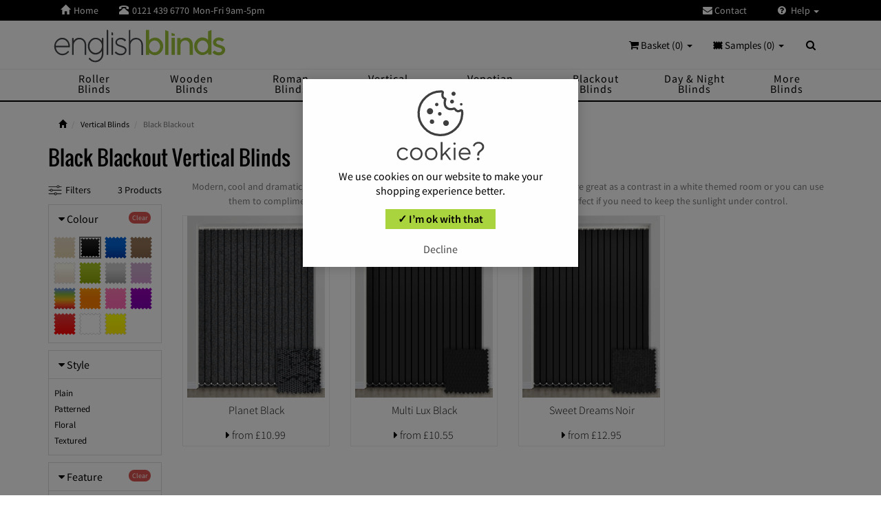

--- FILE ---
content_type: text/html; charset=UTF-8
request_url: https://www.englishblinds.co.uk/vertical-blinds/black/blackout/
body_size: 11494
content:
<!DOCTYPE html>
<html lang="en">
<head>
<script>(function(w,d,s,l,i){w[l]=w[l]||[];w[l].push({'gtm.start':
new Date().getTime(),event:'gtm.js'});var f=d.getElementsByTagName(s)[0],
j=d.createElement(s),dl=l!='dataLayer'?'&l='+l:'';j.async=true;j.src=
'https://www.googletagmanager.com/gtm.js?id='+i+dl;f.parentNode.insertBefore(j,f);
})(window,document,'script','dataLayer','GTM-52LD2NN');</script>
<script async src="https://www.googletagmanager.com/gtag/js?id=G-G8SDMQ2LMJ"></script>
<script>
window.dataLayer = window.dataLayer || [];
function gtag(){dataLayer.push(arguments);}

      gtag('consent', 'default', {
      'ad_user_data': 'denied',
      'ad_personalization': 'denied',
      'ad_storage': 'denied',
      'analytics_storage': 'denied',
    });
	gtag('set', 'url_passthrough', true);
      gtag('js', new Date());
gtag('config', 'G-G8SDMQ2LMJ', {'allow_enhanced_conversions':true});
</script> <meta charset="utf-8">
<meta name="viewport" content="width=device-width, initial-scale=1.0">
<link rel="icon" type="image/svg+xml" href="https://www.englishblinds.co.uk/ico/favicon.svg">
<link rel="apple-touch-icon" sizes="180x180" href="https://www.englishblinds.co.uk/ico/apple-touch-icon-180-precomposed.png">
<link rel="icon" type="image/png" href="https://www.englishblinds.co.uk/ico/favicon.png">
<title>Black Blackout Vertical Blinds, Made to Measure by English Blinds</title>
<meta name="description" content="Sale Now On! Up to 50% Off. Shop Highest Quality Black Blackout Vertical Blinds Online. FREE Samples + 3 Year Guarantee. Direct from The Manufacturer." />
<meta name="robots" content="noindex, nofollow" />
<meta name="rating" content="General" />
<meta name="author" content="English Blinds" />
<link rel="canonical" href="https://www.englishblinds.co.uk/vertical-blinds/black/blackout/" />
<link href="https://www.englishblinds.co.uk/css/ebcs.css?188672" rel="stylesheet">
<script src="https://www.englishblinds.co.uk/js/main.js?177261"></script>
<script async src="https://app.ablecdp.com/pjs/8201a964-f140-4af4-b308-e6c47f23799a.js"></script></head>
<body class="header-e">
<noscript><iframe src="https://www.googletagmanager.com/ns.html?id=GTM-52LD2NN"
height="0" width="0" style="display:none;visibility:hidden"></iframe></noscript> <div class="navbar navbar-eb navbar-fixed-top megamenu">
<div class="navbar-top">
<div class="container">
<div class="row">
<div class="col-lg-12 col-sm-12 col-xs-12 col-md-12">
<div class="pull-left">
<ul class="userMenu">
<li class="mgnh hidden-xs"> <a href="https://www.englishblinds.co.uk/"><i class="glyphicon glyphicon-home"></i><span class="mgn hidden-xs">Home </span></a> </li>
<li class="phone-number"> <a  href="callto:01214396770"> <span> <i class="glyphicon glyphicon-phone-alt"></i></span> <span class="mgn teltp hidden-xs">0121 439 6770</span><span class="hidden-xs mgn"> Mon-Fri 9am-5pm</span></a></li>
<li class="hidden-lg hidden-md hidden-sm search-box"> <button class="btn-2 btn-nobg2 getFullSearch" aria-label="Search" type="button"> <i class="glyphicon glyphicon-search"> </i> </button> </li>	
</ul>
</div>
<div class="pull-right">
<ul class="userMenu">
<li class="hidden-xs"> <a href="https://www.englishblinds.co.uk/contact"> <i class="fa fa-envelope mgn"> </i> Contact </a> </li>
<li class="dropdown hlpclk"><span class="hlpspc"></span><a class="dropdown-toggle ddmn" data-toggle="dropdown" href="#"><i class="fa fa-close hlpcls hlcc"> </i><i class="fa fa-question-circle hlpccl"> </i> Help <span class="caret"></span></a>
<ul class="dropdown-menu ani-men hlpdrp">
<li><a href="https://www.englishblinds.co.uk/track-order">Order Tracking <i class="icon-chevron-nav cvhp"></i></a></li>
<li class="hidden-lg hidden-md hidden-sm"><a href="https://www.englishblinds.co.uk/contact">Contact <i class="icon-chevron-nav cvhp"></i></a></li>
<li><a href="https://www.englishblinds.co.uk/delivery">Delivery <i class="icon-chevron-nav cvhp"></i></a></li>
<li><a href="https://www.englishblinds.co.uk/measuring">Measuring <i class="icon-chevron-nav cvhp"></i></a></li>
<li><a href="https://www.englishblinds.co.uk/instructions">Fitting <i class="icon-chevron-nav cvhp"></i></a></li>
<li><a href="https://www.englishblinds.co.uk/reviews">Customers Say <i class="icon-chevron-nav cvhp"></i></a></li>
<li><a href="https://www.englishblinds.co.uk/why-buy-from-us">Why Buy From Us? <i class="icon-chevron-nav cvhp"></i></a></li>
<li><a href="https://www.englishblinds.co.uk/guarantee">3 Year Guarantee <i class="icon-chevron-nav cvhp"></i></a></li>
</ul>
</li>
</ul>
</div>
</div>
</div>
</div>
</div>
<div class="w100 brandWrap">
<div class="container">
<div class="navbar-header">
<button type="button" id="prod-nav-btn" class="navbar-toggle pull-left nspc" data-toggle="collapse" data-target=".prod-nav"> 
<span class="sr-only "> Toggle navigation </span><span class="icon-bar ib1"></span><span class="icon-bar ib2"></span><span class="icon-bar ib3"></span>
<span class="bugmen">MENU</span>
</button>
<a href="https://www.englishblinds.co.uk/" aria-label="English Blinds"></a>
<a class="navbar-brand" href="https://www.englishblinds.co.uk/" title="English Blinds"> <img src="https://www.englishblinds.co.uk/images/englishblinds.svg" alt="English Blinds" /> </a>
<div class="mb-ct hidden-lg hidden-md hidden-sm">
<div class="mb-sam">
<button class="bt-sam" id="samp-nav-btn" type="button" data-toggle="collapse" data-target=".sample-cart"><span class="mbnums"><span id="sampleCountMob">0</span></span><span class="mb-bss">SAMPLES</span></button>
</div>
<div class="mb-crt">
<button class="bt-crt" id="cart-nav-btn" type="button" data-toggle="collapse" data-target=".item-cart"><span class="mbnum">0</span><span class="mb-bss">BASKET</span></button>
</div>
</div>
</div>
<div class="nav navbar-nav navbar-right hidden-xs">
<div class="cartMenu ctx"> <a href="#" class="dropdown-toggle" data-toggle="dropdown"> <i class="fa fa-shopping-cart"> </i>  Basket (0) <b class="caret"> </b> </a>
<div class="dropdown-menu cmtp col-lg-5 col-xs-12 col-sm-6 col-md-5 ">
<div class="w100 miniCartTable scroll-pane">
<table>
<tbody>
<tr class="miniCartProduct">
<td style="width:100%"><div class="miniEmpty">Your shopping basket is empty <i class="fa fa-shopping-cart"> </i></div></td>
</tr>
</tbody>
</table>
               
</div>
<div class="miniCartFooter text-right">
<div class="text-right mincrtsub"> Subtotal: &pound;0.00 </div>
<a href="https://www.englishblinds.co.uk/basket" class="btn btn-sm minbsk-btn"> <i class="fa fa-shopping-cart"> </i> GO TO BASKET / CHECKOUT <i class="fa fa-lock"></i></a>              </div>
</div>
</div>
<div class="cartMenu ctx" id="samplesMenu"> <a href="#" class="dropdown-toggle" data-toggle="dropdown"> <img class="samhd" src="https://www.englishblinds.co.uk/images/sample.svg" width="14" height="12" alt="Samples" /> Samples (<span id="sampleCount">0</span>) <b class="caret"> </b> </a>
<div class="dropdown-menu cmtp col-lg-5 col-xs-12 col-sm-6 col-md-5 ">
<div class="w100 miniCartTable scroll-pane" id="sampleBasketContents">
<table><tbody><tr class="miniCartProduct"><td style="width:100%"><div class="miniEmpty">Your sample basket is empty</div></td></tr></tbody></table>
               
</div>
<div class="miniCartFooter text-right">
<div class="text-right mincrtsub"> Total: &pound;0.00 </div>
<a href="https://www.englishblinds.co.uk/sample_basket" class="btn btn-sm minbsk-btn"><i class="fa fa-shopping-cart"></i> GO TO SAMPLE BASKET / CHECKOUT <i class="fa fa-lock"></i></a></div>
</div>
</div>
<div class="search-box"><div class="input-group"><button class="btn btn-nobg getFullSearch" type="button"> <i class="fa fa-search"> </i> </button></div></div>
</div>
</div>
</div>
<div class="w100 menuWrap">
<div class="container"> 
<div class="navbar-cart item-cart collapse">
<div class="row rwflt">
<div class="cartMenu col-lg-4 col-xs-12 col-md-4">
<div class="w100 miniCartTable scroll-pane">
<table><tbody><tr class="miniCartProduct"><td style="width:100%"><div class="miniEmpty">Your shopping basket is empty</div></td></tr></tbody></table>
               
</div>
<div class="miniCartFooter miniCartFooterInMobile text-right">
<div class="text-right mincrtsub"> &pound;0.00 </div>
<a class="cart-close pull-left" data-toggle="collapse" data-target=".item-cart"><i class="fa fa-close"> </i> </a> <a href="https://www.englishblinds.co.uk/basket" class="btn btn-sm minbsk-btn"><i class="fa fa-shopping-cart"></i> GO TO BASKET / CHECKOUT <i class="fa fa-lock"></i></a> 
</div>
</div>
</div>
</div>
<div class="navbar-cart sample-cart collapse">
<div class="row rwflt">
<div class="cartMenu col-lg-4 col-xs-12 col-md-4">
<div class="w100 miniCartTable scroll-pane" id="sampleBasketContentsMob">
<table><tbody><tr class="miniCartProduct"><td style="width:100%"><div class="miniEmpty">Your sample basket is empty</div></td></tr></tbody></table>
               
</div>
<div class="miniCartFooter miniCartFooterInMobile text-right">
<div class="text-right mincrtsub"> Total: &pound;0.00 </div>
<a class="cart-close pull-left" data-toggle="collapse" data-target=".sample-cart"><i class="fa fa-close"> </i> </a> <a href="https://www.englishblinds.co.uk/sample_basket" class="btn btn-sm minbsk-btn"> <i class="fa fa-shopping-cart"> </i> GO TO SAMPLES / CHECKOUT <i class="fa fa-lock"></i></a> 
</div>
</div>
</div>
</div>
<div class="navbar-collapse collapse prod-nav">
<nav role="navigation">
<div class="navbar-nav">
<div class="scroladd scrollay scroll-pane">
<ul class="nav nav-pills nav-justified text-capitalize">
<li class="hidden-lg hidden-md hidden-sm nw1"><a href="https://www.englishblinds.co.uk/" title="Home"><span class="pull-left hmsp"><i class="icon-home-nav"></i></span>Home</a></li>
<li class="dropdown megamenu-fullwidth nw1 tlc">
<a data-toggle="dropdown" class="togresdrop dropdown-toggle rox pres prclk" href="https://www.englishblinds.co.uk/roller-blinds"><span class="pull-left chvsp hidden-lg hidden-md hidden-sm"><i class="glyphicon icon-chevron-nav"></i></span><span class="navint">Roller Blinds</span></a>
<ul class="dropdown-menu ddmani ddmt mgaid mgacls">
<li class="megamenu-content fsml"> 
<div class="megpro"><a href="https://www.englishblinds.co.uk/roller-blinds">View All <i class="fa fa-caret-right"></i></a></div>
<div class="col-lg-4 col-sm-5 col-md-4 col-xs-12">
<div class="shbc">Shop by Colour <span class="hidden-lg hidden-md hidden-sm">:</span><span class="caret hidden-xs"></span></div>
<div class="mnilt-col">
<a href="https://www.englishblinds.co.uk/roller-blinds/multi-coloured/"><i class="milt-img spt spt-multi-coloured"></i><span class="mgigtle">Multi</span></a><a href="https://www.englishblinds.co.uk/roller-blinds/cream-natural/"><i class="milt-img spt spt-cream-natural"></i><span class="mgigtle">Cream</span></a><a href="https://www.englishblinds.co.uk/roller-blinds/white/"><i class="milt-img spt spt-white"></i><span class="mgigtle">White</span></a><a href="https://www.englishblinds.co.uk/roller-blinds/beige/"><i class="milt-img spt spt-beige"></i><span class="mgigtle">Beige</span></a><a href="https://www.englishblinds.co.uk/roller-blinds/brown/"><i class="milt-img spt spt-brown"></i><span class="mgigtle">Brown</span></a><a href="https://www.englishblinds.co.uk/roller-blinds/yellow-gold/"><i class="milt-img spt spt-yellow-gold"></i><span class="mgigtle">Yellow</span></a><a href="https://www.englishblinds.co.uk/roller-blinds/orange/"><i class="milt-img spt spt-orange"></i><span class="mgigtle">Orange</span></a><a href="https://www.englishblinds.co.uk/roller-blinds/red/"><i class="milt-img spt spt-red"></i><span class="mgigtle">Red </span></a><a href="https://www.englishblinds.co.uk/roller-blinds/purple/"><i class="milt-img spt spt-purple"></i><span class="mgigtle">Purple</span></a><a href="https://www.englishblinds.co.uk/roller-blinds/lilac/"><i class="milt-img spt spt-lilac"></i><span class="mgigtle">Lilac</span></a><a href="https://www.englishblinds.co.uk/roller-blinds/pink/"><i class="milt-img spt spt-pink"></i><span class="mgigtle">Pink</span></a><a href="https://www.englishblinds.co.uk/roller-blinds/black/"><i class="milt-img spt spt-black"></i><span class="mgigtle">Black</span></a><a href="https://www.englishblinds.co.uk/roller-blinds/grey-silver/"><i class="milt-img spt spt-grey"></i><span class="mgigtle">Grey</span></a><a href="https://www.englishblinds.co.uk/roller-blinds/green/"><i class="milt-img spt spt-green"></i><span class="mgigtle">Green</span></a><a href="https://www.englishblinds.co.uk/roller-blinds/blue/"><i class="milt-img spt spt-blue"></i><span class="mgigtle">Blue</span></a>
</div>
</div>
<div class="col-lg-5 col-sm-3 col-md-4 col-xs-12 mgmst">
<div class="shbc">Shop by Style <span class="hidden-lg hidden-md hidden-sm">:</span><span class="caret hidden-xs"></span></div>
<ul class="swsid">
<li><a href="https://www.englishblinds.co.uk/roller-blinds/plain/">Plain</a></li><li><a href="https://www.englishblinds.co.uk/roller-blinds/patterned/">Patterned</a></li><li><a href="https://www.englishblinds.co.uk/roller-blinds/blackout/">Blackout</a></li><li><a href="https://www.englishblinds.co.uk/roller-blinds/waterproof/">Waterproof</a></li><li><a href="https://www.englishblinds.co.uk/roller-blinds/moisture-resistant/">Moisture Resistant</a></li><li><a href="https://www.englishblinds.co.uk/roller-blinds/floral/">Floral</a></li><li><a href="https://www.englishblinds.co.uk/roller-blinds/striped/">Striped</a></li><li><a href="https://www.englishblinds.co.uk/roller-blinds/childrens/">Children&rsquo;s</a></li>
</ul>
</div>
<ul class="hidden-xs mgmim">
<li><a class="newProductMenuBlock" href="https://www.englishblinds.co.uk/roller-blinds" title="Roller Sale"> <span id="megmn-rol"></span> <span class="ProductMenuCaption"> <i class="fa fa-caret-right"> </i> Save up to 50% </span></a></li>
</ul>
</li>
</ul>
</li>
<li class="dropdown megamenu-fullwidth nw1 tlc">
<a data-toggle="dropdown" class="togresdrop dropdown-toggle rox pres prclk" href="https://www.englishblinds.co.uk/wooden-blinds"><span class="pull-left chvsp hidden-lg hidden-md hidden-sm"><i class="glyphicon icon-chevron-nav"></i></span><span class="navint">Wooden Blinds</span></a>
<ul class="dropdown-menu ddmani ddmt mgaid mgacls">
<li class="megamenu-content fsml"> 
<div class="megpro"><a href="https://www.englishblinds.co.uk/wooden-blinds">View All <i class="fa fa-caret-right"></i></a></div>
<div class="col-lg-4 col-sm-5 col-md-4 col-xs-12">
<div class="shbc">Shop by Colour <span class="hidden-lg hidden-md hidden-sm">:</span><span class="caret hidden-xs"></span></div>
<div class="mnilt-col">
<a href="https://www.englishblinds.co.uk/wooden-blinds/black/"><i class="milt-img spt spt-black-w"></i><span class="mgigtle">Black</span></a><a href="https://www.englishblinds.co.uk/wooden-blinds/cream-beige/"><i class="milt-img spt spt-cream-beige-w"></i><span class="mgigtle">Cream</span></a><a href="https://www.englishblinds.co.uk/wooden-blinds/white/"><i class="milt-img spt spt-white-w"></i><span class="mgigtle">White</span></a><a href="https://www.englishblinds.co.uk/wooden-blinds/grey/"><i class="milt-img spt spt-grey-w"></i><span class="mgigtle">Grey</span></a><a href="https://www.englishblinds.co.uk/wooden-blinds/light/"><i class="milt-img spt spt-light-w"></i><span class="mgigtle">Light</span></a><a href="https://www.englishblinds.co.uk/wooden-blinds/medium/"><i class="milt-img spt spt-medium-w"></i><span class="mgigtle">Medium</span></a><a href="https://www.englishblinds.co.uk/wooden-blinds/dark/"><i class="milt-img spt spt-dark-w"></i><span class="mgigtle">Dark</span></a><a href="https://www.englishblinds.co.uk/wooden-blinds/painted/"><i class="milt-img spt spt-painted-w"></i><span class="mgigtle">Painted</span></a> 
</div>
</div>
<div class="col-lg-5 col-sm-3 col-md-4 col-xs-12 mgmst">
<div class="shbc">By Slat Size <span class="hidden-lg hidden-md hidden-sm">:</span><span class="caret hidden-xs"></span></div>
<ul class="swsid">
<li><a href="https://www.englishblinds.co.uk/wooden-blinds/50mm/">50 mm</a></li><li><a href="https://www.englishblinds.co.uk/wooden-blinds/35mm/">35 mm</a></li>
</ul>
<div class="shbc">Shop by Type <span class="hidden-lg hidden-md hidden-sm">:</span><span class="caret hidden-xs"></span></div>
<ul class="swsid">
<li><a href="https://www.englishblinds.co.uk/wooden-blinds/faux-wood/">Faux Wood</a></li><li><a href="https://www.englishblinds.co.uk/wooden-blinds/real-wood/">Real Wood</a></li><li><a href="https://www.englishblinds.co.uk/wooden-blinds/with-tapes/">With Tapes</a></li><li><a href="https://www.englishblinds.co.uk/wooden-blinds/luxury/">Luxury</a></li>
</ul>
</div>
<ul class="hidden-xs mgmim">
<li><a class="newProductMenuBlock" href="https://www.englishblinds.co.uk/wooden-blinds" title="Wooden Sale"> <span id="megmn-wood"></span> <span class="ProductMenuCaption"> <i class="fa fa-caret-right"> </i> Save up to 50% </span></a></li>
</ul>
</li>
</ul>
</li>			  
<li class="dropdown megamenu-fullwidth nw1 tlc"> 
<a data-toggle="dropdown" class="togresdrop dropdown-toggle rox pres prclk" href="https://www.englishblinds.co.uk/roman-blinds"><span class="pull-left chvsp hidden-lg hidden-md hidden-sm"><i class="glyphicon icon-chevron-nav"></i></span><span class="navint">Roman Blinds</span></a>
<ul class="dropdown-menu ddmani ddmt mgaid mgacls">
<li class="megamenu-content fsml"> 
<div class="megpro"><a href="https://www.englishblinds.co.uk/roman-blinds">View All <i class="fa fa-caret-right"></i></a></div>
<div class="col-lg-4 col-sm-5 col-md-4 col-xs-12">
<div class="shbc">Shop by Colour <span class="hidden-lg hidden-md hidden-sm">:</span><span class="caret hidden-xs"></span></div>
<div class="mnilt-col">
<a href="https://www.englishblinds.co.uk/roman-blinds/beige/"><i class="milt-img spt spt-beige"></i><span class="mgigtle">Beige</span></a><a href="https://www.englishblinds.co.uk/roman-blinds/black/"><i class="milt-img spt spt-black"></i><span class="mgigtle">Black</span></a><a href="https://www.englishblinds.co.uk/roman-blinds/blue/"><i class="milt-img spt spt-blue"></i><span class="mgigtle">Blue</span></a><a href="https://www.englishblinds.co.uk/roman-blinds/brown/"><i class="milt-img spt spt-brown"></i><span class="mgigtle">Brown</span></a><a href="https://www.englishblinds.co.uk/roman-blinds/cream-natural/"><i class="milt-img spt spt-cream-natural"></i><span class="mgigtle">Cream</span></a><a href="https://www.englishblinds.co.uk/roman-blinds/green/"><i class="milt-img spt spt-green"></i><span class="mgigtle">Green</span></a><a href="https://www.englishblinds.co.uk/roman-blinds/grey-silver/"><i class="milt-img spt spt-grey-silver"></i><span class="mgigtle">Grey</span></a><a href="https://www.englishblinds.co.uk/roman-blinds/lilac/"><i class="milt-img spt spt-lilac"></i><span class="mgigtle">Lilac</span></a><a href="https://www.englishblinds.co.uk/roman-blinds/multi-coloured/"><i class="milt-img spt spt-multi-coloured"></i><span class="mgigtle">Multi</span></a><a href="https://www.englishblinds.co.uk/roman-blinds/orange/"><i class="milt-img spt spt-orange"></i><span class="mgigtle">Orange</span></a><a href="https://www.englishblinds.co.uk/roman-blinds/pink/"><i class="milt-img spt spt-pink"></i><span class="mgigtle">Pink</span></a><a href="https://www.englishblinds.co.uk/roman-blinds/purple/"><i class="milt-img spt spt-purple"></i><span class="mgigtle">Purple</span></a><a href="https://www.englishblinds.co.uk/roman-blinds/red/"><i class="milt-img spt spt-red"></i><span class="mgigtle">Red</span></a><a href="https://www.englishblinds.co.uk/roman-blinds/white/"><i class="milt-img spt spt-white"></i><span class="mgigtle">White</span></a><a href="https://www.englishblinds.co.uk/roman-blinds/yellow-gold/"><i class="milt-img spt spt-yellow-gold"></i><span class="mgigtle">Yellow</span></a>
</div>
</div>
<div class="col-lg-5 col-sm-3 col-md-4 col-xs-12 mgmst">
<div class="shbc">Shop by Style <span class="hidden-lg hidden-md hidden-sm">:</span><span class="caret hidden-xs"></span></div>
<ul class="swsid">
<li><a href="https://www.englishblinds.co.uk/roman-blinds/plain/">Plain</a></li><li><a href="https://www.englishblinds.co.uk/roman-blinds/patterned/">Patterned</a></li><li><a href="https://www.englishblinds.co.uk/orla-kiely-roman-blinds">Orla Kiely</a></li><li><a href="https://www.englishblinds.co.uk/roman-blinds/striped/">Striped</a></li><li><a href="https://www.englishblinds.co.uk/roman-blinds/blackout/">Blackout</a></li><li><a href="https://www.englishblinds.co.uk/roman-blinds/floral/">Floral</a></li><li><a href="https://www.englishblinds.co.uk/roman-blinds/vintage/">Vintage</a></li>
</ul>
</div>
<ul class="hidden-xs mgmim">
<li><a class="newProductMenuBlock" href="https://www.englishblinds.co.uk/roman-blinds" title="Roman Sale"> <span id="megmn-rom"></span> <span class="ProductMenuCaption"> <i class="fa fa-caret-right"> </i> Save up to 50% </span></a></li>
</ul>
</li>
</ul>
</li>
<li class="dropdown megamenu-fullwidth nw1 tlc">
<a data-toggle="dropdown" class="togresdrop dropdown-toggle rox pres prclk" href="https://www.englishblinds.co.uk/vertical-blinds"><span class="pull-left chvsp hidden-lg hidden-md hidden-sm"><i class="glyphicon icon-chevron-nav"></i></span><span class="navint">Vertical Blinds</span></a>
<ul class="dropdown-menu ddmani ddmt mgaid mgacls">
<li class="megamenu-content fsml"> 
<div class="megpro"><a href="https://www.englishblinds.co.uk/vertical-blinds">View All <i class="fa fa-caret-right"></i></a></div>
<div class="col-lg-4 col-sm-5 col-md-4 col-xs-12">
<div class="shbc">Shop by Colour <span class="hidden-lg hidden-md hidden-sm">:</span><span class="caret hidden-xs"></span></div>
<div class="mnilt-col">
<a href="https://www.englishblinds.co.uk/vertical-blinds/beige/"><i class="milt-img spt spt-beige"></i><span class="mgigtle">Beige</span></a><a href="https://www.englishblinds.co.uk/vertical-blinds/black/"><i class="milt-img spt spt-black"></i><span class="mgigtle">Black</span></a><a href="https://www.englishblinds.co.uk/vertical-blinds/blue/"><i class="milt-img spt spt-blue"></i><span class="mgigtle">Blue</span></a><a href="https://www.englishblinds.co.uk/vertical-blinds/brown/"><i class="milt-img spt spt-brown"></i><span class="mgigtle">Brown</span></a><a href="https://www.englishblinds.co.uk/vertical-blinds/cream-natural/"><i class="milt-img spt spt-cream-natural"></i><span class="mgigtle">Cream</span></a><a href="https://www.englishblinds.co.uk/vertical-blinds/green/"><i class="milt-img spt spt-green"></i><span class="mgigtle">Green</span></a><a href="https://www.englishblinds.co.uk/vertical-blinds/grey-silver/"><i class="milt-img spt spt-grey-silver"></i><span class="mgigtle">Grey</span></a><a href="https://www.englishblinds.co.uk/vertical-blinds/lilac/"><i class="milt-img spt spt-lilac"></i><span class="mgigtle">Lilac</span></a><a href="https://www.englishblinds.co.uk/vertical-blinds/multi-coloured/"><i class="milt-img spt spt-multi-coloured"></i><span class="mgigtle">Multi</span></a><a href="https://www.englishblinds.co.uk/vertical-blinds/orange/"><i class="milt-img spt spt-orange"></i><span class="mgigtle">Orange</span></a><a href="https://www.englishblinds.co.uk/vertical-blinds/pink/"><i class="milt-img spt spt-pink"></i><span class="mgigtle">Pink</span></a><a href="https://www.englishblinds.co.uk/vertical-blinds/purple/"><i class="milt-img spt spt-purple"></i><span class="mgigtle">Purple</span></a><a href="https://www.englishblinds.co.uk/vertical-blinds/red/"><i class="milt-img spt spt-red"></i><span class="mgigtle">Red</span></a><a href="https://www.englishblinds.co.uk/vertical-blinds/white/"><i class="milt-img spt spt-white"></i><span class="mgigtle">White</span></a><a href="https://www.englishblinds.co.uk/vertical-blinds/yellow/"><i class="milt-img spt spt-yellow-gold"></i><span class="mgigtle">Yellow</span></a>
</div>
</div>
<div class="col-lg-5 col-sm-3 col-md-4 col-xs-12 mgmst">
<div class="shbc">Shop by Style <span class="hidden-lg hidden-md hidden-sm">:</span><span class="caret hidden-xs"></span></div>
<ul class="swsid">
<li><a href="https://www.englishblinds.co.uk/vertical-blinds/plain/">Plain</a></li><li><a href="https://www.englishblinds.co.uk/vertical-blinds/patterned/">Patterned</a></li><li><a href="https://www.englishblinds.co.uk/vertical-blinds/blackout/">Blackout</a></li><li><a href="https://www.englishblinds.co.uk/vertical-blinds/waterproof/">Waterproof</a></li><li><a href="https://www.englishblinds.co.uk/vertical-blinds/textured/">Textured</a></li>
</ul>
</div>
<ul class="hidden-xs mgmim">
<li><a class="newProductMenuBlock" href="https://www.englishblinds.co.uk/vertical-blinds" title="Vertical Sale"> <span id="megmn-vert"></span> <span class="ProductMenuCaption"> <i class="fa fa-caret-right"> </i> Save up to 50% </span> </a></li>
</ul>
</li>
</ul>
</li>			  
<li class="dropdown megamenu-fullwidth nw1 tlc">
<a data-toggle="dropdown" class="togresdrop dropdown-toggle rox pres prclk" href="https://www.englishblinds.co.uk/venetian-blinds"><span class="pull-left chvsp hidden-lg hidden-md hidden-sm"><i class="glyphicon icon-chevron-nav"></i></span><span class="navint">Venetian Blinds</span></a>
<ul class="dropdown-menu ddmani ddmt mgaid mgacls">
<li class="megamenu-content fsml"> 
<div class="megpro"><a href="https://www.englishblinds.co.uk/venetian-blinds">View All <i class="fa fa-caret-right"></i></a></div>
<div class="col-lg-4 col-sm-5 col-md-4 col-xs-12">
<div class="shbc">Shop by Colour <span class="hidden-lg hidden-md hidden-sm">:</span><span class="caret hidden-xs"></span></div>
<div class="mnilt-col">
<a href="https://www.englishblinds.co.uk/venetian-blinds/black-white-grey/"><i class="milt-img spt spt-black-white-grey-v"></i><span class="mgigtle">Black &amp; White</span></a><a href="https://www.englishblinds.co.uk/venetian-blinds/blue/"><i class="milt-img spt spt-blue-v"></i><span class="mgigtle">Blue</span></a><a href="https://www.englishblinds.co.uk/venetian-blinds/brown-cream/"><i class="milt-img spt spt-brown-cream-v"></i><span class="mgigtle">Brown &amp; Cream</span></a><a href="https://www.englishblinds.co.uk/venetian-blinds/green/"><i class="milt-img spt spt-green-v"></i><span class="mgigtle">Green</span></a><a href="https://www.englishblinds.co.uk/venetian-blinds/lilac-pink/"><i class="milt-img spt spt-lilac-pink-v"></i><span class="mgigtle">Lilac &amp; Pink</span></a><a href="https://www.englishblinds.co.uk/venetian-blinds/red-orange/"><i class="milt-img spt spt-red-orange-v"></i><span class="mgigtle">Red &amp; Orange</span></a><a href="https://www.englishblinds.co.uk/venetian-blinds/yellow-gold/"><i class="milt-img spt spt-yellow-gold-v"></i><span class="mgigtle">Yellow &amp; Gold</span></a>
</div>
</div>
<div class="col-lg-5 col-sm-3 col-md-4 col-xs-12 mgmst">
<div class="shbc">Shop by Style <span class="hidden-lg hidden-md hidden-sm">:</span><span class="caret hidden-xs"></span></div>
<ul class="swsid">
<li><a href="https://www.englishblinds.co.uk/venetian-blinds/wood-effect/">Wood Effect</a></li><li><a href="https://www.englishblinds.co.uk/venetian-blinds/metallic/">Metallic</a></li><li><a href="https://www.englishblinds.co.uk/venetian-blinds/patterned/">Patterned</a></li><li><a href="https://www.englishblinds.co.uk/venetian-blinds/perforated/">Perforated</a></li>
</ul>
</div>
<ul class="hidden-xs mgmim">
<li><a class="newProductMenuBlock" href="https://www.englishblinds.co.uk/venetian-blinds" title="Venetian Sale"> <span id="megmn-ven"></span> <span class="ProductMenuCaption"> <i class="fa fa-caret-right"> </i> Save up to 50% </span></a></li>
</ul>
</li>
</ul>
</li>			  
<li class="dropdown megamenu-fullwidth nw1 tlc"> 
<a data-toggle="dropdown" class="togresdrop dropdown-toggle rox pres prclk" href="https://www.englishblinds.co.uk/blackout-blinds"><span class="pull-left chvsp hidden-lg hidden-md hidden-sm"><i class="glyphicon icon-chevron-nav"></i></span><span class="navint">Blackout Blinds</span></a>
<ul class="dropdown-menu ddmani ddmt">
<li class="megamenu-content fsml"> 
<div class="megpro"><a href="https://www.englishblinds.co.uk/blackout-blinds">View All <i class="fa fa-caret-right"></i></a></div>
<div class="col-lg-12 col-sm-12 col-md-12 col-xs-12">
<div class="shbc">By Type <span class="hidden-lg hidden-md hidden-sm">:</span><span class="caret hidden-xs"></span></div>
<div class="sub-hd">
<ul>
<li class="sbac sactive"><a class="mmlk roxc pres" href="https://www.englishblinds.co.uk/roller-blinds/blackout/"><span class="sbcar"><i class="fa fa-caret-right"></i></span>Blackout Roller</a>
<div class="sub-meg sub-fst ddmani sbopen">
<div class="sub-l">
<div class="shbc">Shop by Colour <span class="hidden-lg hidden-md hidden-sm">:</span><span class="caret hidden-xs"></span></div>
<div class="mnilt-col">
<a href="https://www.englishblinds.co.uk/roller-blinds/blue/blackout/"><i class="milt-img spt spt-blue"></i><span class="mgigtle">Blue</span></a><a href="https://www.englishblinds.co.uk/roller-blinds/black/blackout/"><i class="milt-img spt spt-black"></i><span class="mgigtle">Black</span></a><a href="https://www.englishblinds.co.uk/roller-blinds/brown/blackout/"><i class="milt-img spt spt-brown"></i><span class="mgigtle">Brown</span></a><a href="https://www.englishblinds.co.uk/roller-blinds/beige/blackout/"><i class="milt-img spt spt-beige"></i><span class="mgigtle">Beige</span></a><a href="https://www.englishblinds.co.uk/roller-blinds/pink/blackout/"><i class="milt-img spt spt-pink"></i><span class="mgigtle">Pink</span></a><a href="https://www.englishblinds.co.uk/roller-blinds/purple/blackout/"><i class="milt-img spt spt-purple"></i><span class="mgigtle">Purple</span></a><a href="https://www.englishblinds.co.uk/roller-blinds/red/blackout/"><i class="milt-img spt spt-red"></i><span class="mgigtle">Red</span></a><a href="https://www.englishblinds.co.uk/roller-blinds/white/blackout/"><i class="milt-img spt spt-white"></i><span class="mgigtle">White</span></a><a href="https://www.englishblinds.co.uk/roller-blinds/cream-natural/blackout/"><i class="milt-img spt spt-cream-natural"></i><span class="mgigtle">Cream</span></a><a href="https://www.englishblinds.co.uk/roller-blinds/lilac/blackout/"><i class="milt-img spt spt-lilac"></i><span class="mgigtle">Lilac</span></a><a href="https://www.englishblinds.co.uk/roller-blinds/grey-silver/blackout/"><i class="milt-img spt spt-grey"></i><span class="mgigtle">Grey</span></a><a href="https://www.englishblinds.co.uk/roller-blinds/green/blackout/"><i class="milt-img spt spt-green"></i><span class="mgigtle">Green</span></a><a href="https://www.englishblinds.co.uk/roller-blinds/orange/blackout/"><i class="milt-img spt spt-orange"></i><span class="mgigtle">Orange</span></a><a href="https://www.englishblinds.co.uk/roller-blinds/multi-coloured/blackout/"><i class="milt-img spt spt-multi-coloured"></i><span class="mgigtle">Multi</span></a><a href="https://www.englishblinds.co.uk/roller-blinds/yellow-gold/blackout/"><i class="milt-img spt spt-yellow-gold"></i><span class="mgigtle">Yellow</span></a>
</div>
</div>
<div class="sub-r">
<div class="shbc">Shop by Style <span class="hidden-lg hidden-md hidden-sm">:</span><span class="caret hidden-xs"></span></div>
<ul class="swsid">
<li><a href="https://www.englishblinds.co.uk/roller-blinds/plain/blackout/">Plain</a></li><li><a href="https://www.englishblinds.co.uk/roller-blinds/patterned/blackout/">Patterned</a></li><li><a href="https://www.englishblinds.co.uk/roller-blinds/childrens/blackout/">Children's</a></li><li><a href="https://www.englishblinds.co.uk/roller-blinds/striped/blackout/">Striped</a></li><li><a href="https://www.englishblinds.co.uk/roller-blinds/blackout/">View All</a></li> 
</ul>
</div>
</div>
</li>
<li class="sbac"><a class="mmlk roxc pres" href="https://www.englishblinds.co.uk/vertical-blinds/blackout/"><span class="sbcar"><i class="fa fa-caret-right"></i></span>Blackout Vertical </a>
<div class="sub-meg sub-othr ddmani">
<div class="sub-l">
<div class="shbc">Shop by Colour <span class="hidden-lg hidden-md hidden-sm">:</span><span class="caret hidden-xs"></span></div>
<div class="mnilt-col">
<a href="https://www.englishblinds.co.uk/vertical-blinds/beige/blackout/"><i class="milt-img spt spt-beige"></i><span class="mgigtle">Beige</span></a><a href="https://www.englishblinds.co.uk/vertical-blinds/black/blackout/"><i class="milt-img spt spt-black"></i><span class="mgigtle">Black</span></a><a href="https://www.englishblinds.co.uk/vertical-blinds/blue/blackout/"><i class="milt-img spt spt-blue"></i><span class="mgigtle">Blue</span></a><a href="https://www.englishblinds.co.uk/vertical-blinds/brown/blackout/"><i class="milt-img spt spt-brown"></i><span class="mgigtle">Brown</span></a><a href="https://www.englishblinds.co.uk/vertical-blinds/cream-natural/blackout/"><i class="milt-img spt spt-cream-natural"></i><span class="mgigtle">Cream</span></a><a href="https://www.englishblinds.co.uk/vertical-blinds/green/blackout/"><i class="milt-img spt spt-green"></i><span class="mgigtle">Green</span></a><a href="https://www.englishblinds.co.uk/vertical-blinds/grey-silver/blackout/"><i class="milt-img spt spt-grey"></i><span class="mgigtle">Grey</span></a><a href="https://www.englishblinds.co.uk/vertical-blinds/lilac/blackout/"><i class="milt-img spt spt-lilac"></i><span class="mgigtle">Lilac</span></a><a href="https://www.englishblinds.co.uk/vertical-blinds/multi-coloured/blackout/"><i class="milt-img spt spt-multi-coloured"></i><span class="mgigtle">Multi</span></a><a href="https://www.englishblinds.co.uk/vertical-blinds/orange/blackout/"><i class="milt-img spt spt-orange"></i><span class="mgigtle">Orange</span></a><a href="https://www.englishblinds.co.uk/vertical-blinds/pink/blackout/"><i class="milt-img spt spt-pink"></i><span class="mgigtle">Pink</span></a><a href="https://www.englishblinds.co.uk/vertical-blinds/purple/blackout/"><i class="milt-img spt spt-purple"></i><span class="mgigtle">Purple</span></a><a href="https://www.englishblinds.co.uk/vertical-blinds/red/blackout/"><i class="milt-img spt spt-red"></i><span class="mgigtle">Red</span></a><a href="https://www.englishblinds.co.uk/vertical-blinds/white/blackout/"><i class="milt-img spt spt-white"></i><span class="mgigtle">White</span></a><a href="https://www.englishblinds.co.uk/vertical-blinds/yellow/blackout/"><i class="milt-img spt spt-yellow"></i><span class="mgigtle">Yellow</span></a>
</div>
</div>
<div class="sub-r">
<div class="shbc">Shop by Style <span class="hidden-lg hidden-md hidden-sm">:</span><span class="caret hidden-xs"></span></div>
<ul class="swsid">
<li><a href="https://www.englishblinds.co.uk/vertical-blinds/plain/blackout/">Plain</a></li><li><a href="https://www.englishblinds.co.uk/vertical-blinds/patterned/blackout/">Patterned</a></li><li><a href="https://www.englishblinds.co.uk/vertical-blinds/textured/blackout/">Textured</a></li><li><a href="https://www.englishblinds.co.uk/vertical-blinds/blackout/">View All</a></li>
</ul>
</div>
</div>
</li>
</ul>
</div>
</div>
</li>
</ul>
</li>
<li class="dropdown megamenu-fullwidth nw1 tlc">
<a class="rox pres prclk" href="https://www.englishblinds.co.uk/day-and-night-blinds"><span class="pull-left chvsp hidden-lg hidden-md hidden-sm"><i class="glyphicon icon-chevron-nav"></i></span><span class="navintdn">Day <span class="dnm">&amp;</span> Night Blinds</span></a>
</li>	
<li class="dropdown megamenu-fullwidth nw1 tlc hidden-sm hidden-xs">
<a data-toggle="dropdown" class="togresdrop dropdown-toggle rox pres prclk"><span class="pull-left chvsp hidden-lg hidden-md hidden-sm"><i class="glyphicon icon-chevron-nav"></i></span><span class="navint">More Blinds</span></a>
<ul class="dropdown-menu ddmani ddmt mgaid mgacls">
<li class="megamenu-content fsml"> 
<div class="megpro"></div>
<div class="col-lg-4 col-sm-3 col-md-4 col-xs-12">
<div class="shbc">By Room <span class="caret"></span></div>
<ul class="swsid">
<li><a href="https://www.englishblinds.co.uk/bathroom-blinds">Bathroom</a></li>
<li><a href="https://www.englishblinds.co.uk/kitchen-blinds">Kitchen</a></li>
<li><a href="https://www.englishblinds.co.uk/bedroom-blinds">Bedroom</a></li>
<li><a href="https://www.englishblinds.co.uk/living-room-blinds">Living Room</a></li>
<li><a href="https://www.englishblinds.co.uk/dining-room-blinds">Dining Room</a></li>	
<li><a href="https://www.englishblinds.co.uk/conservatory-blinds">Conservatory</a></li>
</ul>
</div>
<div class="col-lg-4 col-sm-3 col-md-4 col-xs-12">
<div class="shbc">Other <span class="caret"></span></div>
<ul class="swsid">
<li><a href="https://www.englishblinds.co.uk/thermal-blinds">Thermal</a></li>	
<li><a href="https://www.englishblinds.co.uk/pvc-vinyl-blinds">PVC &amp; Vinyl</a></li>
<li><a href="https://www.englishblinds.co.uk/bay-window-blinds">Bay Window</a></li>
<li><a href="https://www.englishblinds.co.uk/cheap-blinds">Clearance</a></li>
<li><a href="https://www.englishblinds.co.uk/door-blinds">Door</a></li>
<li><a href="https://www.englishblinds.co.uk/office-blinds">Office</a></li>	  
<li><a href="https://www.englishblinds.co.uk/commercial-blinds">Commercial</a></li>
</ul>
</div>
<div class="col-lg-4 col-sm-3 col-md-4 col-xs-12">
<div class="shbc">By Size <span class="caret"></span></div>
<ul class="swsid">
<li><a href="https://www.englishblinds.co.uk/extra-wide-window-blinds">Extra Wide</a></li>
<li><a href="https://www.englishblinds.co.uk/mini-and-small-blinds">Mini &amp; Small</a></li>
<li><a href="https://www.englishblinds.co.uk/long-blinds">Long</a></li>         
</ul>
</div>
</li>
</ul>
</li>		  
<li class="nw1 hidden-lg hidden-md hidden-sm"><a href="https://www.englishblinds.co.uk/track-order"><span class="pull-left chvsq"><i class="fa fa-map-marker"></i></span>Track Your Order</a></li>
<li class="nw1 hidden-lg hidden-md hidden-sm"><a href="https://www.englishblinds.co.uk/contact"><span class="pull-left chvsq"><i class="fa fa-envelope"></i></span>Contact Us</a></li>
<li class="nw1 hidden-lg hidden-md hidden-sm"><a href="https://www.englishblinds.co.uk/measuring"><span class="pull-left chvsq"><img class="mbmtp" alt="Measure" src="https://www.englishblinds.co.uk/images/menu/tape.svg"></span>Measuring Guide</a></li>
<li class="nw1 hidden-lg hidden-md hidden-sm"><a href="https://www.englishblinds.co.uk/delivery"><span class="pull-left chvsq"><i class="fa fa-truck"></i></span>Delivery</a></li>
<li class="nw1 hidden-lg hidden-md hidden-sm"><a href="https://www.englishblinds.co.uk/why-buy-from-us"><span class="pull-left chvsq"><i class="fa fa-question-circle"></i></span>Why Buy From Us?</a></li>
<li class="nw1 hidden-lg hidden-md hidden-sm"><a href="https://www.englishblinds.co.uk/reviews"><span class="pull-left chvsq"><i class="fa fa-star"></i></span>Customers Say</a></li>
<li class="nw1 hidden-lg hidden-md hidden-sm"><a href="https://www.englishblinds.co.uk/guarantee"><span class="pull-left chvsq"><i class="fa fa-certificate"></i></span>3 Year Guarantee</a></li>
</ul>
</div>
</div>
</nav>
</div>
<div class="search-full text-right"> <a class="pull-right search-close"> <i class=" fa fa-times-circle"> </i> </a>
<div class="searchInputBox pull-right">
<form action="https://www.englishblinds.co.uk/search" method="get"><input type="search" name="term" placeholder="e.g. roller blinds  " class="search-input"><button class="btn-nobg search-btn" type="submit" name="searchtop"> <i class="fa fa-search"> </i> </button>
</form>
</div>
</div>	
</div>
</div>
</div><div class="container main-container headerOffset">
<div class="row">
<div class="breadcrumbDiv col-lg-12">
<ul class="breadcrumb">
<li><a href="https://www.englishblinds.co.uk/" title="Home"><i class="glyphicon glyphicon-home"></i> </a></li>
<li><a href="https://www.englishblinds.co.uk/vertical-blinds"> Vertical Blinds</a></li>
<li class="active hidden-xs"> Black  Blackout</li>
</ul>
</div>
</div>
<div class="row"><div class="col-xs-12 col-sm-12"><h1 class="subh">Black Blackout Vertical Blinds</h1></div></div>
<div style="clear:both"></div>
<div class="row cattopprd">
<div class="col-lg-2 col-md-2 col-sm-12">
<div class="hidden-md hidden-sm hidden-xs" style="display:flex;justify-content:space-between;align-items:center;margin:5px 0 10px 0;"><div style="display:flex;align-items:center;"><img src="https://www.englishblinds.co.uk/images/product-filter.svg" alt="product-filter" width="20px"/> <span style="margin-left:5px;">Filters</span></div><div>3 Products</div></div>
<div class="flt-mb-ct">
<div class="flt-mb-hd"><a class="ftl-mb-a" data-toggle="collapse" href="#colfilout"><i class="ftbl fa fa-filter"></i> Filter <i class="fa fa-caret-down"></i></a></div>
<div id="colfilout" class="accordion-body collapse">
<div class="accordion-inner">		
<div class="panel-group" id="accordionNo">
<div class="panel panel-default fltmin">
<div class="panel-heading">
<h4 class="panel-title"> 
<a data-toggle="collapse" href="#collapseColour" class="collapseWill colFILwd"> 
<span class="pull-left"> <i class="fa fa-caret-right"></i></span><span class="fil-hid">Refine by</span> Colour <span class="ftselmb">/ Black ✓</span></a>
	
<a href="/vertical-blinds/blackout/"><span class="pull-right clearFilter label-danger"> Clear </span></a>	
</h4>
</div>
<div id="collapseColour" class="panel-collapse collapse in accClsLd">
<div class="filt-col">
               <a class="filt-lk" href="https://www.englishblinds.co.uk/vertical-blinds/beige/blackout/"><img class="filt-img" title="Beige" alt="Beige" src="https://www.englishblinds.co.uk/images/filters/beige_31.svg"><span class="prodttle fil-hid">Beige<br></span></a><a class="filt-lk" href="https://www.englishblinds.co.uk/vertical-blinds/black/blackout/"><img class="filt-img-select" title="Black" alt="Black" src="https://www.englishblinds.co.uk/images/filters/black_32.svg"><span class="prodttle fil-hid">Black<br></span></a><a class="filt-lk" href="https://www.englishblinds.co.uk/vertical-blinds/blue/blackout/"><img class="filt-img" title="Blue" alt="Blue" src="https://www.englishblinds.co.uk/images/filters/blue_33.svg"><span class="prodttle fil-hid">Blue<br></span></a><a class="filt-lk" href="https://www.englishblinds.co.uk/vertical-blinds/brown/blackout/"><img class="filt-img" title="Brown" alt="Brown" src="https://www.englishblinds.co.uk/images/filters/brown_34.svg"><span class="prodttle fil-hid">Brown<br></span></a><a class="filt-lk" href="https://www.englishblinds.co.uk/vertical-blinds/cream-natural/blackout/"><img class="filt-img" title="Cream Natural" alt="Cream Natural" src="https://www.englishblinds.co.uk/images/filters/cream_natural_35.svg"><span class="prodttle fil-hid">Cream Natural<br></span></a><a class="filt-lk" href="https://www.englishblinds.co.uk/vertical-blinds/green/blackout/"><img class="filt-img" title="Green" alt="Green" src="https://www.englishblinds.co.uk/images/filters/green_36.svg"><span class="prodttle fil-hid">Green<br></span></a><a class="filt-lk" href="https://www.englishblinds.co.uk/vertical-blinds/grey-silver/blackout/"><img class="filt-img" title="Grey Silver" alt="Grey Silver" src="https://www.englishblinds.co.uk/images/filters/grey_37.svg"><span class="prodttle fil-hid">Grey Silver<br></span></a><a class="filt-lk" href="https://www.englishblinds.co.uk/vertical-blinds/lilac/blackout/"><img class="filt-img" title="Lilac" alt="Lilac" src="https://www.englishblinds.co.uk/images/filters/lilac_38.svg"><span class="prodttle fil-hid">Lilac<br></span></a><a class="filt-lk" href="https://www.englishblinds.co.uk/vertical-blinds/multi-coloured/blackout/"><img class="filt-img" title="Multi Coloured" alt="Multi Coloured" src="https://www.englishblinds.co.uk/images/filters/multi-coloured_39.svg"><span class="prodttle fil-hid">Multi Coloured<br></span></a><a class="filt-lk" href="https://www.englishblinds.co.uk/vertical-blinds/orange/blackout/"><img class="filt-img" title="Orange" alt="Orange" src="https://www.englishblinds.co.uk/images/filters/orange_40.svg"><span class="prodttle fil-hid">Orange<br></span></a><a class="filt-lk" href="https://www.englishblinds.co.uk/vertical-blinds/pink/blackout/"><img class="filt-img" title="Pink" alt="Pink" src="https://www.englishblinds.co.uk/images/filters/pink_41.svg"><span class="prodttle fil-hid">Pink<br></span></a><a class="filt-lk" href="https://www.englishblinds.co.uk/vertical-blinds/purple/blackout/"><img class="filt-img" title="Purple" alt="Purple" src="https://www.englishblinds.co.uk/images/filters/purple_42.svg"><span class="prodttle fil-hid">Purple<br></span></a><a class="filt-lk" href="https://www.englishblinds.co.uk/vertical-blinds/red/blackout/"><img class="filt-img" title="Red" alt="Red" src="https://www.englishblinds.co.uk/images/filters/red_43.svg"><span class="prodttle fil-hid">Red<br></span></a><a class="filt-lk" href="https://www.englishblinds.co.uk/vertical-blinds/white/blackout/"><img class="filt-img" title="White" alt="White" src="https://www.englishblinds.co.uk/images/filters/white_44.svg"><span class="prodttle fil-hid">White<br></span></a><a class="filt-lk" href="https://www.englishblinds.co.uk/vertical-blinds/yellow/blackout/"><img class="filt-img" title="Yellow" alt="Yellow" src="https://www.englishblinds.co.uk/images/filters/yellow_45.svg"><span class="prodttle fil-hid">Yellow<br></span></a></div>
</div>
</div> 
<div class="panel panel-default fltmin">
<div class="panel-heading">
<h4 class="panel-title"> 
<a data-toggle="collapse" href="#collapseStyle" class="collapseWill colFILwd"> 
<span class="pull-left"> <i class="fa fa-caret-right"></i></span><span class="fil-hid">Refine by</span> Style <span class="ftselmb"></span></a> 
</h4>
</div>
<div id="collapseStyle" class="panel-collapse collapse in accClsLd">
<div class="panel-body fil-lt-pd">
<ul class="nav nav-stacked tree">
               <li><a href="https://www.englishblinds.co.uk/vertical-blinds/black/plain/blackout/">Plain</a></li><li><a href="https://www.englishblinds.co.uk/vertical-blinds/black/patterned/blackout/">Patterned</a></li><li><a href="https://www.englishblinds.co.uk/vertical-blinds/black/floral/blackout/">Floral</a></li><li><a href="https://www.englishblinds.co.uk/vertical-blinds/black/textured/blackout/">Textured</a></li> 		
</ul>
</div>
</div>
</div> 
    <div class="panel panel-default fltmin">
<div class="panel-heading">
<h4 class="panel-title"> 
<a data-toggle="collapse" href="#collapseFeat" class="collapseWill colFILwd"> 
<span class="pull-left"> <i class="fa fa-caret-right"></i></span><span class="fil-hid">Refine by</span> Feature <span class="ftselmb">/ Blackout ✓</span></a>
<a href="/vertical-blinds/black/"><span class="pull-right clearFilter label-danger"> Clear </span></a>	
</h4>
</div>
<div id="collapseFeat" class="panel-collapse collapse in accClsLd">
<div class="panel-body fil-lt-pd">
<ul class="nav nav-stacked tree">  
                <li><a href="https://www.englishblinds.co.uk/vertical-blinds/black/blackout/" class="filt-select">Blackout <span class="fil-tick">✓</span></a></li><li><a href="https://www.englishblinds.co.uk/vertical-blinds/black/waterproof/">Waterproof</a></li></ul>
</div>
</div>
</div>
  </div>
</div>
</div>
</div>	
</div>
<div class="col-lg-10 col-md-10 col-sm-12">
<div class="row categoryProduct clearfix">
<div class="col-xs-12 col-sm-12 fltdesctt"> 
	 <p class="subcttxt collapse" id="filrdmrclp">
	   Modern, cool and dramatic, our high quality made to measure black blackout vertical blinds are great as a contrast in a white themed room or you can use them to compliment other touches of black amongst your homes décor. They are perfect if you need to keep the sunlight under control.
     </p>
	 <div class="text-center rdmrlk"><a data-toggle="collapse" data-target="#filrdmrclp" href="javascript: void(0)" class="collapsed rdmrefttr"></a></div>
   </div> 
<div itemscope itemtype="https://schema.org/ItemList">
<meta itemprop="name" content="Black Blackout Vertical Blinds">
<link itemprop="url" href="https://www.englishblinds.co.uk/vertical-blinds/black/blackout/"><meta itemprop="numberOfItems" content="3">
		<div class="item col-sm-4 col-lg-3 col-md-3 col-xs-6" itemprop="itemListElement" itemscope itemtype="https://schema.org/ListItem"><meta itemprop="position" content="1"><div class="product" itemprop="item" itemscope itemtype="https://schema.org/Product"><a href="https://www.englishblinds.co.uk/silver-black-blackout-pvc-vertical-blinds-p" title="Planet Black" itemprop="url"><div class="prodthmct"><div class="prodimageratio_25_33"><div class="quickview"><div class="btn btn-xs btn-quickview">View Now </div></div><span><img src="https://www.englishblinds.co.uk/pd-img/planet_black-1725.jpg" alt="Planet Black" class="img-responsive imghvr" itemprop="image"/></span></div></div><div class="description"><div class="name" itemprop="name">Planet Black</div></div><div class="price" itemprop="offers" itemscope itemtype="https://schema.org/Offer"><meta itemprop="priceCurrency" content="GBP"><i class="fa fa-caret-right"></i> from &pound;<span itemprop="price">10.99</span><link itemprop="availability" href="https://schema.org/InStock"><meta itemprop="priceValidUntil" content="2026-02-22"><meta itemprop="itemCondition" content="https://schema.org/NewCondition"></div></a><meta itemprop="material" content="PVC"><meta itemprop="color" content="black/silver"></div></div><div class="item col-sm-4 col-lg-3 col-md-3 col-xs-6" itemprop="itemListElement" itemscope itemtype="https://schema.org/ListItem"><meta itemprop="position" content="2"><div class="product" itemprop="item" itemscope itemtype="https://schema.org/Product"><a href="https://www.englishblinds.co.uk/waterproof-black-vinyl-pvc-vertical-blinds-p" title="Multi Lux Black" itemprop="url"><div class="prodthmct"><div class="prodimageratio_25_33"><div class="quickview"><div class="btn btn-xs btn-quickview">View Now </div></div><span><img src="https://www.englishblinds.co.uk/pd-img/multi_lux_black-106.jpg" alt="Multi Lux Black" class="img-responsive imghvr" itemprop="image"/></span></div></div><div class="description"><div class="name" itemprop="name">Multi Lux Black</div></div><div class="price" itemprop="offers" itemscope itemtype="https://schema.org/Offer"><meta itemprop="priceCurrency" content="GBP"><i class="fa fa-caret-right"></i> from &pound;<span itemprop="price">10.55</span><link itemprop="availability" href="https://schema.org/InStock"><meta itemprop="priceValidUntil" content="2026-02-22"><meta itemprop="itemCondition" content="https://schema.org/NewCondition"></div></a><meta itemprop="material" content="PVC"><meta itemprop="color" content="black"></div></div><div class="item col-sm-4 col-lg-3 col-md-3 col-xs-6" itemprop="itemListElement" itemscope itemtype="https://schema.org/ListItem"><meta itemprop="position" content="3"><div class="product" itemprop="item" itemscope itemtype="https://schema.org/Product"><a href="https://www.englishblinds.co.uk/luxury-black-vertical-blackout-blinds-p" title="Sweet Dreams Noir" itemprop="url"><div class="prodthmct"><div class="prodimageratio_25_33"><div class="quickview"><div class="btn btn-xs btn-quickview">View Now </div></div><span><img src="https://www.englishblinds.co.uk/pd-img/sweet_dreams_noir-1660.jpg" alt="Sweet Dreams Noir" class="img-responsive imghvr" itemprop="image"/></span></div></div><div class="description"><div class="name" itemprop="name">Sweet Dreams Noir</div></div><div class="price" itemprop="offers" itemscope itemtype="https://schema.org/Offer"><meta itemprop="priceCurrency" content="GBP"><i class="fa fa-caret-right"></i> from &pound;<span itemprop="price">12.95</span><link itemprop="availability" href="https://schema.org/InStock"><meta itemprop="priceValidUntil" content="2026-02-22"><meta itemprop="itemCondition" content="https://schema.org/NewCondition"></div></a><meta itemprop="material" content="polyester"><meta itemprop="color" content="black"></div></div>		</div>
</div>
<div class="row subdspd">
<div class="col-xs-12 col-sm-12 desh2">
</div>
</div>
</div>
</div>
<div class="row recommended">
<div class="rectitle">We've Got Thousands Of 5-Star Customer Reviews</div>
<div class="text-center prdrevct" style="margin-top:26px;"><img src="[data-uri]" data-src="https://www.englishblinds.co.uk/images/ekomi-customer-reviews.svg" class="img-responsive prdrevim" alt="ekomi customer reviews"></div>
<div id="wrap">	
<div class="rev-lft"><img src="[data-uri]" data-src="https://www.englishblinds.co.uk/images/ekomi-reviews-iframe.svg" class="img-responsive prdrevin" alt="ekomi customer reviews"></div>	
<div id="iRevs" class="slider">	
<div class="item"><div class="revstr"></div><div class="revdes">I ordered a sample before ordering the blinds. The instructions were helpful in measuring the size of the blind I needed. I didn&#039;t receive a confirmation email to say I had paid but was quickly rectified when I called. The blinds are now installed and I am over the moon with the quality of them and sets off the room! I would recommend this company, thank you</div></div>
<div class="item"><div class="revstr"></div><div class="revdes">I purchased the bathroom roller blinds a few years ago and due to wear and tear, I ordered a similar roller blind which was very easy to fit and the blind is of very good quality. I thoroughly recommend this company.</div></div>
<div class="item"><div class="revstr"></div><div class="revdes">We have now placed two separate blind orders and have been absolutely thrilled. The blinds were well made, easy to fit and looked tasteful. The ordering procedure was excellent with guidance on how to measure the windows.</div></div>
<div class="item"><div class="revstr"></div><div class="revdes">Very good service and nice curtains, well done!</div></div>
<div class="item"><div class="revstr"></div><div class="revdes">Clear website, good product and quick delivery.</div></div>
<div class="item"><div class="revstr"></div><div class="revdes">Excellent service. Ordered online on Sunday night and received my blind on Wednesday morning - I&#039;m delighted with it</div></div>
<div class="item"><div class="revstr"></div><div class="revdes">I was very impressed with the whole ordering and supply process. The blinds arrived when they said they would. The quality is excellent and fits the windows superbly. Will definitely use this company again and can strongly recommend them.</div></div>
<div class="item"><div class="revstr"></div><div class="revdes">Would recommend.</div></div>
<div class="item"><div class="revstr"></div><div class="revdes">Very happy with my order from English Blinds. The communication, delivery and packaging have been excellent. The blinds are really lovely and exactly what I needed. Would highly recommend English Blinds.</div></div>
<div class="item"><div class="revstr"></div><div class="revdes">Would use again, no complaints at all.</div></div>
</div>
</div>
</div>
	
<div class="row cattxt recommended">
<div class="rectitle">Delivery &amp; Returns</div>
<p style="text-align:center;margin-top:15px;">UK mainland delivery is free on orders over &pound;179. Otherwise, it is just &pound;7.95 per order, regardless of how many blinds you buy.<br>
For information on our hassle-free returns policy, please see our <a href="https://www.englishblinds.co.uk/return-policy">Returns Page</a>.</p>
</div>
<div class="row pdp">	
<div class="ct-indx"><div class="showdsk"><img src="[data-uri]" data-src="https://www.englishblinds.co.uk/images/as-seen.svg" style="height:90px;" class="img-responsive" alt="As featured by the BBC, ITV, Channel 4 & Channel 5"></div><div class="inxphone"><img src="[data-uri]" data-src="https://www.englishblinds.co.uk/images/as-seen-sml.svg" style="height:200px;" class="img-responsive" alt="As featured by the BBC, ITV, Channel 4 & Channel 5"></div><div class="clearfix"></div></div>
</div>
</div>
<div class="gap"></div>
<script type="application/ld+json">{"@context":"https://schema.org","@graph":[{"@type":"WebSite","@id":"https://www.englishblinds.co.uk/#website","url":"https://www.englishblinds.co.uk/","name":"English Blinds Official Website","publisher":{"@id":"https://www.englishblinds.co.uk/#organization"}},{"@type":"WebPage","@id":"https://www.englishblinds.co.uk/vertical-blinds/black/blackout/#webpage","url":"https://www.englishblinds.co.uk/vertical-blinds/black/blackout/","inLanguage":"en-GB","name":"Black Blackout Vertical Blinds","isPartOf":{"@id":"https://www.englishblinds.co.uk/#website"},"publisher":{"@id":"https://www.englishblinds.co.uk/#organization"},"description":"Sale Now On! Up to 50% Off. Shop Highest Quality Black Blackout Vertical Blinds Online. FREE Samples + 3 Year Guarantee. Direct from The Manufacturer."},{"@type":"OnlineStore","@id":"https://www.englishblinds.co.uk/#organization","name":"English Blinds","url":"https://www.englishblinds.co.uk/","logo":"https://www.englishblinds.co.uk/images/englishblinds.svg","sameAs":["https://twitter.com/englishblinds","https://www.facebook.com/english.blinds","https://www.instagram.com/englishblinds/","https://www.pinterest.co.uk/englishblinds/","https://www.tiktok.com/@englishblinds","https://www.linkedin.com/company/english-blinds","https://www.ekomi.co.uk/review-english-blinds.html","https://uk.trustpilot.com/review/www.englishblinds.co.uk"]},{"@type":"CollectionPage","@id":"https://www.englishblinds.co.uk/vertical-blinds/black/blackout/#collectionpage","isPartOf":{"@type":"CollectionPage","url":"https://www.englishblinds.co.uk/vertical-blinds","name":"Vertical Blinds"},"url":"https://www.englishblinds.co.uk/vertical-blinds/black/blackout/","mainEntityOfPage":{"@id":"https://www.englishblinds.co.uk/vertical-blinds/black/blackout/#webpage"},"name":"Black Blackout Vertical Blinds","description":"Sale Now On! Up to 50% Off. Shop Highest Quality Black Blackout Vertical Blinds Online. FREE Samples + 3 Year Guarantee. Direct from The Manufacturer.","about":{"@type":"Thing","name":"Black Blackout Vertical Blinds","sameAs": ["https://en.wikipedia.org/wiki/Window_blind#Vertical"]}}]}</script>
<script type="application/ld+json">
{"@context": "https://schema.org/","@type":"BreadcrumbList","name":"Breadcrumb Menu","itemListElement":[{"@type":"ListItem","position":1,"name":"Home","item":"https://www.englishblinds.co.uk/"},{"@type":"ListItem","position":2,"name":"Vertical Blinds","item":"https://www.englishblinds.co.uk/vertical-blinds"},{"@type":"ListItem","position":3,"name": " Black  Blackout","item":"https://www.englishblinds.co.uk/vertical-blinds/black/blackout/"}]}
</script>		
<div class="sticky-btns"><span id="scrollTop-btn"><i class="fa fa-chevron-up"></i></span></div>
<footer>
<div class="footer">
<div class="container">
<div class="row">
<div class="col-lg-12 col-md-12 col-sm-12 col-xs-12" style="text-align:center;">
<h3 style="font-size:20px;">Over 30 Years of Making Homes More Beautiful, One Window at a Time.</h3>
</div>
<div class="col-lg-3 col-md-3 col-sm-4 col-xs-6">
<h3>Support </h3>
<ul><li class="supportLi"><p>Need help or advice? Call: </p><h4><a class="inline" href="tel:01214396770"> <strong> <i class="fa fa-phone"> </i> 0121 439 6770</strong></a></h4><p>Mon-Fri 9am-5pm </p></li></ul>
</div>
<div class="col-lg-2 col-md-2 col-sm-4 col-xs-6">
<h3>Help </h3>
<ul><li><a href="https://www.englishblinds.co.uk/">Home</a></li><li><a href="https://www.englishblinds.co.uk/contact">Contact Us</a></li><li><a href="https://www.englishblinds.co.uk/delivery">Delivery</a></li><li><a href="https://www.englishblinds.co.uk/measuring">Measuring Guide</a></li><li><a href="https://www.englishblinds.co.uk/instructions">Fitting Instructions</a></li><li><a href="https://www.englishblinds.co.uk/track-order">Track Your Order</a></li><li><a href="https://www.englishblinds.co.uk/blinds-on-finance">Blinds On Finance</a></li></ul>
</div>
<div class="col-lg-2 col-md-2 col-sm-4 col-xs-6">
<h3>Info </h3>
<ul><li><a href="https://www.englishblinds.co.uk/guarantee">Guarantee</a></li><li><a href="https://www.englishblinds.co.uk/terms">Terms</a></li><li><a href="https://www.englishblinds.co.uk/return-policy">Returns</a></li><li><a href="https://www.englishblinds.co.uk/privacy">Privacy</a></li><li><a href="https://www.englishblinds.co.uk/reviews">Reviews</a></li><li><a href="https://www.englishblinds.co.uk/cookies">Cookies</a></li><li><a href="https://www.englishblinds.co.uk/blog/">Blog</a></li></ul>
</div>
<div class="col-lg-2 col-md-2 col-sm-4 col-xs-6">
<h3>Address </h3>
<ul><li>English Blinds </li><li>1 Thornhill Road </li><li>Solihull </li><li>West Midlands </li><li>B91 2HB </li><li><strong>0121 439 6770</strong></li></ul>
</div>
<div class="col-lg-3 col-md-3 col-sm-6 col-xs-12 ">
<h3>Stay up to date </h3>
<ul>
<li>
<div class="input-append newsLetterBox text-center">
<form action="#" method="post" name="contactUs" id="contactUs" onsubmit="return checkContactUs(this)">
<input name="email" type="text" id="email" class="full text-center" style="border:1px solid #cecaca;" aria-label="Subscribe" placeholder="Sign up to our newsletter" autocomplete="email"/>
<button class="btn bg-gray" name="submit_footer" type="submit">Submit</button>
</form>
</div>
</li>
</ul>
<ul class="social"><li><a href="https://www.facebook.com/english.blinds" aria-label="Facebook" target="_blank" rel="me noopener"><i class="fa fa-facebook">&nbsp;</i></a></li><li><a href="https://twitter.com/englishblinds" aria-label="Twitter" target="_blank" rel="me noopener"><svg xmlns="http://www.w3.org/2000/svg" viewBox="0 0 512 512" style="width:17px;margin-top:8px;"><path d="M389.2 48h70.6L305.6 224.2 487 464H345L233.7 318.6 106.5 464H35.8l164.9-188.5L26.8 48h145.6l100.5 132.9L389.2 48zm-24.8 373.8h39.1L151.1 88h-42l255.3 333.8z" fill="#4e4e4e"/></svg></a></li><li><a href="https://www.instagram.com/englishblinds/" aria-label="Instagram" target="_blank" rel="me noopener"><i class="fa fa-instagram">&nbsp;</i></a></li><li><a href="https://www.pinterest.co.uk/englishblinds/" aria-label="Pinterest" target="_blank" rel="me noopener"><i class="fa fa-pinterest">&nbsp;</i></a></li></ul>
</div>
</div>
</div>
</div>
<div class="footer-bottom">
<div class="container">
<p class="pull-left">&copy;2001 - 2026 English Blinds. All rights reserved.</p>
<div class="pull-right paymentMethodImg"><img class="pull-right img-responsive" style="height:25px;" src="[data-uri]" data-src="https://www.englishblinds.co.uk/images/payment-types.svg" alt="Pay by Apple Pay, Google Pay, Amazon Pay, PayPal, Visa & Mastercard" />
</div>
</div>
</div>
<div id="cook-ov" style="position:fixed;top:0;left:0;width:100%;height:100%;background-color:rgba(0, 0, 0, 0.5);z-index:9998;" onclick="closeCookieConsent()"></div> 
<div id="cookieconsent" style="left:0;right:0;top:16%;width:70%;z-index:9999;position:fixed;background-color:#fff;max-width:400px;margin: 0 auto;font-size:16px;box-shadow: 0 0 18px rgba(0,0,0,.2);text-align:center;"><p><img src="https://www.englishblinds.co.uk/images/cookie.svg" alt="Cookie Policy" style="width:140px;margin-top:15px;"></p><p style="margin: 0px 25px 16px 25px;">We use cookies on our website to make your shopping experience better.</p><div><button id="acceptcookies" style="border:none;background:#aad53e;color:#000;padding:4px 18px;cursor:pointer;font-weight:600;">✓ I’m ok with that</button></div><div><button id="declinecookies" style="border:none;background:transparent;padding:3px 18px;color:#4b4b4b;cursor:pointer;margin:16px 0 12px 0;">Decline</button></div></div><script>
const acceptCookies=document.getElementById("acceptcookies");acceptCookies.addEventListener("click",function(){
	let e=new Date;e.setFullYear(e.getFullYear()+1),document.cookie="cookieconsent=true; expires="+e.toGMTString()+";SameSite=None;Secure=true",document.getElementById("cookieconsent").remove(); document.getElementById("cook-ov").remove();
	gtag('consent', 'update', {
    ad_user_data: 'granted',
    ad_personalization: 'granted',
    ad_storage: 'granted',
    analytics_storage: 'granted'
  });
});
const declineCookies=document.getElementById("declinecookies");declineCookies.addEventListener("click",function(){
	let e=new Date;e.setFullYear(e.getFullYear()+1),document.cookie="cookieconsent=true; expires="+e.toGMTString()+";SameSite=None;Secure=true",document.getElementById("cookieconsent").remove(); document.getElementById("cook-ov").remove();
	gtag('consent', 'update', {
    ad_user_data: 'granted',
    ad_personalization: 'granted',
    ad_storage: 'granted',
    analytics_storage: 'granted'
  });
});
function closeCookieConsent() {document.getElementById("cook-ov").remove();}
</script>
</footer>
<script>
window.uetq = window.uetq || [];
window.uetq.push('consent', 'update', {
    'ad_storage': 'granted'
    });
</script><script src="https://www.englishblinds.co.uk/js/slk.js?43937"></script>	
</body>
</html>

--- FILE ---
content_type: image/svg+xml
request_url: https://www.englishblinds.co.uk/images/filters/red_43.svg
body_size: -198
content:
<svg xmlns="http://www.w3.org/2000/svg" viewBox="0 0 32 32"><linearGradient id="A" gradientUnits="userSpaceOnUse" x1="16" y1="0.1" x2="16" y2="31.9"><stop stop-color="rgb(232, 57, 57)" offset="0.062"/><stop stop-color="red" offset="0.995"/></linearGradient><path fill="url(#A)" d="M 0.1 0.1 h 31.8 v 31.8 H 0.1 Z"/><path fill="#fff" d="M 0 0 v 32 h 32 V 0 H 0 Z m 31.8 18.7 l -2.3 2.7 l 2.2 2.5 l -2.2 2.6 l 2.3 2.5 l -2.8 2.9 l -2.7 -2.3 l -2.3 2.3 l -2.8 -2.3 l -2.8 2.4 l -2.4 -2.5 l -2.7 2.4 l -2.7 -2.3 L 8 31.8 l -2.5 -2.3 l -2.4 2.2 l -2.9 -2.6 l 2.4 -2.9 L 0.3 24 l 2.4 -2.6 l -2.4 -3 L 2.4 16 L 0.1 13.2 l 2.4 -2.6 L 0.1 7.9 l 2.1 -2.5 L 0.1 3 L 2.8 0.1 l 2.6 2.4 L 8.1 0.1 l 2.4 2.5 L 13.3 0.1 L 16 2.5 L 18.5 0.1 l 3 2.5 L 24 0.2 l 2.9 2.4 L 29.5 0.1 l 2.4 2.8 l -2.3 2.5 l 2.3 2.5 l -2.2 2.6 l 2.2 2.5 l -2.2 3 l 2.1 2.7 Z"/></svg>

--- FILE ---
content_type: image/svg+xml
request_url: https://www.englishblinds.co.uk/images/as-seen.svg
body_size: 8513
content:
<svg xmlns="http://www.w3.org/2000/svg" viewBox="0 0 1174 90" enable-background="new 0 0 1174 90"><style type="text/css">.st0{fill:#383838;} .st1{fill:#666666;} .st2{fill:#00BECA;} .st3{fill:#8C7B11;} .st4{fill:#FFAB00;} .st5{fill:#C80063;} .st6{fill:#9C007B;} .st7{fill:#167AB7;} .st8{fill:#75AA75;} .st9{fill:#4D7D99;} .st10{fill:#00B5E2;} .st11{fill:#F29DC4;} .st12{fill:#56BDBA;} .st13{fill:#FEFEFE;}</style><path d="M69.1 50.3c0 2.9-3.6 2.7-3.6 2.7H62v-5.2h3.6c3.6 0 3.5 2.5 3.5 2.5M62 40h2.7c2.8.1 2.7 2.2 2.7 2.2 0 2.6-3.1 2.6-3.1 2.6H62V40zm6.4 5.9s2.4-1 2.4-3.8c0 0 .4-4.5-5.6-5.1h-6.6v18.9h7.6s6.3 0 6.3-5.3c.1 0 .2-3.6-4.1-4.7M51.3 33.3h27.9v26.3H51.3V33.3zm-14.4 17c0 2.9-3.6 2.7-3.6 2.7h-3.6v-5.2h3.6c3.7 0 3.6 2.5 3.6 2.5M29.8 40h2.7c2.8.1 2.7 2.2 2.7 2.2 0 2.6-3.1 2.6-3.1 2.6h-2.3V40zm6.5 5.9s2.4-1 2.4-3.8c0 0 .4-4.5-5.6-5.1h-6.6v18.9H34s6.3 0 6.3-5.3c.1 0 .2-3.6-4-4.7M19.1 33.3H47v26.3H19.1V33.3zm86.5 5.1v3.5s-3.4-2.1-7.2-2.1c0 0-7-.1-7.3 6.7 0 0-.3 6.3 7.3 6.7 0 0 3.2.4 7.4-2.3v3.6s-5.7 3.4-12.4.8c0 0-5.6-2-5.8-8.7 0 0-.2-6.9 7.2-9.2 0 0 2-.8 5.6-.4 0-.1 2.2.1 5.2 1.4M83.4 59.6h27.9V33.3H83.4v26.3z" class="st0"/><path d="M25.1 9h1.5l3.6 10.5h-1.4L27 13.6c-.4-1.2-.7-2.3-1.1-3.5h-.1c-.3 1.2-.7 2.4-1 3.5l-1.9 5.9h-1.4L25.1 9zm-1.7 6.2h4.8v1.1h-4.8v-1.1zM31 18.6l.6-.9c.7.5 1.4.9 2.3.9 1 0 1.5-.5 1.5-1.2 0-.8-.9-1.2-1.8-1.5-1.1-.4-2.3-.9-2.3-2.2 0-1.2 1-2.2 2.7-2.2 1 0 1.8.4 2.4.9l-.6.8c-.5-.4-1.1-.7-1.8-.7-1 0-1.4.5-1.4 1.1 0 .7.8 1 1.7 1.3 1.1.4 2.4.9 2.4 2.4 0 1.3-1 2.3-2.8 2.3-1.1.1-2.2-.4-2.9-1zM40.9 11.8l1.1-.1h3v1.1h-4v-1zm1.1-1.3c0-1.6.7-2.6 2.3-2.6.5 0 .9.1 1.3.3l-.3 1c-.3-.2-.6-.2-.9-.2-.7 0-1.1.5-1.1 1.5v9H42v-9zM45.7 15.6c0-2.5 1.7-4.1 3.5-4.1 2 0 3.1 1.4 3.1 3.7 0 .3 0 .6-.1.7H47c.1 1.6 1.1 2.7 2.6 2.7.7 0 1.4-.2 1.9-.6l.5.9c-.7.4-1.5.8-2.6.8-2 0-3.7-1.5-3.7-4.1zm5.5-.6c0-1.6-.7-2.4-1.9-2.4-1.1 0-2.1.9-2.2 2.4h4.1zM53.5 17.5c0-1.7 1.5-2.5 4.8-2.9 0-1-.3-2-1.6-2-.9 0-1.7.4-2.3.8l-.5-.9c.7-.5 1.8-1 3.1-1 1.9 0 2.7 1.3 2.7 3.2v4.8h-1.1l-.1-.9c-.7.6-1.6 1.1-2.6 1.1-1.4 0-2.4-.8-2.4-2.2zm4.8.1v-2.2c-2.6.3-3.5 1-3.5 1.9 0 .9.6 1.2 1.4 1.2.7.1 1.3-.2 2.1-.9zM62.1 17.1v-4.3h-1.2v-1l1.2-.1.2-2.2h1.1v2.2h2.1v1.1h-2.1v4.3c0 1 .3 1.5 1.2 1.5.3 0 .6-.1.9-.2l.3 1c-.4.1-1 .3-1.4.3-1.8 0-2.3-1.1-2.3-2.6zM67.1 16.6v-4.9h1.3v4.8c0 1.4.4 2.1 1.5 2.1.8 0 1.3-.4 2.1-1.3v-5.5h1.3v7.8h-1.1l-.1-1.2c-.7.8-1.5 1.4-2.6 1.4-1.6-.1-2.4-1.2-2.4-3.2zM76 11.7h1l.1 1.4c.5-1 1.3-1.6 2.2-1.6.3 0 .6 0 .8.2l-.1 1.1c-.3-.1-.4-.1-.8-.1-.7 0-1.4.5-2 1.8v5H76v-7.8zM80.8 15.6c0-2.5 1.7-4.1 3.5-4.1 2 0 3.1 1.4 3.1 3.7 0 .3 0 .6-.1.7h-5.2c.1 1.6 1.1 2.7 2.6 2.7.7 0 1.4-.2 1.9-.6l.5.9c-.7.4-1.5.8-2.6.8-2.1 0-3.7-1.5-3.7-4.1zm5.4-.6c0-1.6-.7-2.4-1.9-2.4-1.1 0-2.1.9-2.2 2.4h4.1zM88.7 15.6c0-2.5 1.6-4.1 3.4-4.1.9 0 1.5.3 2.2.9l-.1-1.3v-3h1.3v11.4h-1.1l-.1-.9c-.6.6-1.4 1.1-2.4 1.1-1.9 0-3.2-1.5-3.2-4.1zm5.5 1.9v-4.1c-.7-.6-1.3-.8-1.9-.8-1.2 0-2.2 1.2-2.2 3 0 1.9.8 3 2.1 3 .7 0 1.4-.4 2-1.1zM102.6 18.7l-.2.8h-1.1V8.1h1.3v4.5c.7-.6 1.6-1.1 2.4-1.1 2 0 3.1 1.6 3.1 4 0 2.7-1.6 4.2-3.4 4.2-.6 0-1.4-.4-2.1-1zm4.2-3.2c0-1.7-.6-2.9-2.1-2.9-.7 0-1.3.4-2.1 1.1v4.1c.7.6 1.4.8 1.9.8 1.4 0 2.3-1.2 2.3-3.1zM109.4 22.7l.3-1c.2.1.4.1.6.1.9 0 1.4-.7 1.8-1.7l.2-.6-3.1-7.8h1.4L112 16c.2.7.5 1.5.8 2.2h.1c.2-.7.4-1.5.7-2.2l1.4-4.3h1.3l-2.9 8.4c-.5 1.5-1.4 2.7-2.9 2.7-.6.1-.9 0-1.1-.1zM1041.8 81.7c0-.6.4-1 1-1s1 .4 1 1-.4 1-1 1-1-.4-1-1zM1045.8 81.7c0-.6.4-1 1-1s1 .4 1 1-.4 1-1 1-1-.4-1-1zM1049.8 81.7c0-.6.4-1 1-1s1 .4 1 1-.4 1-1 1-1-.4-1-1zM1053.5 80.5c0-1.7 1.5-2.5 4.8-2.9 0-1-.3-2-1.6-2-.9 0-1.7.4-2.3.8l-.5-.9c.7-.5 1.8-1 3.1-1 1.9 0 2.7 1.3 2.7 3.2v4.8h-1.1l-.1-.9c-.7.6-1.6 1.1-2.6 1.1-1.4 0-2.4-.8-2.4-2.2zm4.8.1v-2.2c-2.6.3-3.5 1-3.5 1.9 0 .9.6 1.2 1.4 1.2.7.1 1.4-.2 2.1-.9zM1062.1 74.7h1.1l.1 1.1c.7-.7 1.5-1.3 2.6-1.3 1.6 0 2.4 1.1 2.4 3v4.9h-1.3v-4.8c0-1.4-.4-2.1-1.5-2.1-.8 0-1.3.4-2.1 1.2v5.6h-1.3v-7.6zM1070.3 78.6c0-2.5 1.6-4.1 3.4-4.1.9 0 1.5.3 2.2.9l-.1-1.3v-3h1.3v11.4h-1.1l-.1-.9c-.6.6-1.4 1.1-2.4 1.1-2 0-3.2-1.5-3.2-4.1zm5.5 1.9v-4.1c-.7-.6-1.3-.8-1.9-.8-1.2 0-2.2 1.2-2.2 3 0 1.9.8 3 2.1 3 .7 0 1.3-.4 2-1.1zM1082.9 74.7h1.1l.1 1.1c.7-.7 1.5-1.3 2.4-1.3 1.2 0 1.8.6 2.1 1.5.8-.9 1.6-1.5 2.6-1.5 1.6 0 2.4 1.1 2.4 3v4.9h-1.3v-4.8c0-1.4-.5-2.1-1.4-2.1-.6 0-1.2.4-2 1.2v5.6h-1.3v-4.8c0-1.4-.5-2.1-1.4-2.1-.6 0-1.2.4-2 1.2v5.6h-1.3v-7.5zM1095.7 80.5c0-1.7 1.5-2.5 4.8-2.9 0-1-.3-2-1.6-2-.9 0-1.7.4-2.3.8l-.5-.9c.7-.5 1.8-1 3.1-1 1.9 0 2.7 1.3 2.7 3.2v4.8h-1.1l-.1-.9c-.7.6-1.6 1.1-2.6 1.1-1.4 0-2.4-.8-2.4-2.2zm4.8.1v-2.2c-2.6.3-3.5 1-3.5 1.9 0 .9.6 1.2 1.4 1.2.7.1 1.3-.2 2.1-.9zM1104.2 74.7h1.1l.1 1.1c.7-.7 1.5-1.3 2.6-1.3 1.6 0 2.4 1.1 2.4 3v4.9h-1.3v-4.8c0-1.4-.4-2.1-1.5-2.1-.8 0-1.3.4-2.1 1.2v5.6h-1.3v-7.6zM1112.2 85.7l.3-1c.2.1.4.1.6.1.9 0 1.4-.7 1.8-1.7l.2-.6-3.1-7.8h1.4l1.6 4.3c.2.7.5 1.5.8 2.2h.1c.2-.7.4-1.5.7-2.2l1.4-4.3h1.3l-2.9 8.4c-.5 1.5-1.4 2.7-2.9 2.7-.7.1-1 0-1.3-.1zM1123.7 74.7h1.1l.1 1.1c.7-.7 1.5-1.3 2.4-1.3 1.2 0 1.8.6 2.1 1.5.8-.9 1.6-1.5 2.6-1.5 1.6 0 2.4 1.1 2.4 3v4.9h-1.3v-4.8c0-1.4-.5-2.1-1.4-2.1-.6 0-1.2.4-2 1.2v5.6h-1.3v-4.8c0-1.4-.5-2.1-1.4-2.1-.6 0-1.2.4-2 1.2v5.6h-1.3v-7.5zM1136.4 78.6c0-2.6 1.7-4.1 3.6-4.1s3.6 1.5 3.6 4.1c0 2.6-1.7 4.1-3.6 4.1s-3.6-1.5-3.6-4.1zm5.8 0c0-1.8-.9-3-2.2-3s-2.2 1.2-2.2 3 .9 3 2.2 3 2.2-1.2 2.2-3zM1145.6 74.7h1.1l.1 1.4c.5-1 1.3-1.6 2.2-1.6.3 0 .6 0 .8.2l-.2 1.2c-.3-.1-.4-.1-.8-.1-.7 0-1.4.5-2 1.8v5h-1.3v-7.9zM1150.4 78.6c0-2.5 1.7-4.1 3.5-4.1 2 0 3.1 1.4 3.1 3.7 0 .3 0 .6-.1.7h-5.2c.1 1.6 1.1 2.7 2.6 2.7.7 0 1.4-.2 1.9-.6l.5.9c-.7.4-1.5.8-2.6.8-2 0-3.7-1.5-3.7-4.1zm5.5-.6c0-1.6-.7-2.4-1.9-2.4-1.1 0-2.1.9-2.2 2.4h4.1z" class="st1"/><path d="M133.2 36.6c0-1.9 1.4-3.5 3.6-3.5 2.3 0 3.6 1.7 3.6 3.6 0 2.2-1.6 3.5-3.6 3.5-2.1 0-3.6-1.5-3.6-3.6zM133.2 43.1c0-.3.2-.6.6-.6h6.1c.3 0 .5.3.5.6v9.3c0 1.6.9 3.4 3.7 3.4 2.7 0 4.1-1.7 4.1-5.1V50l2.9 5.5.4 1.9s-2.8 2.7-7.9 2.7c-2.5 0-10.2-.4-10.2-8.9v-8.1z" class="st2"/><path d="M151.4 57.3l2.9-7.4.9-.9v1.3c0 3.1 1.5 5.5 5.4 5.5 3.6 0 6.1-2 6.1-5.2 0-1.6-.8-2.9-.8-2.9l4.1 2 .4 4.9s-2.7 5.3-10.3 5.3c-6 .1-8.7-2.6-8.7-2.6z" class="st3"/><path d="M151.4 57.3s-3.2-2.5-3.2-7.1V36.9c0-1.1.7-2 3.6-2 3.1 0 3.5 1.2 3.5 2.1v5.5h5.6c.4 0 .6.2.6.6v3.3c0 .3-.1.6-.5.6h-3.7c-1 0-1.9-.4-1.9-.4v2.2c-.2 2.8-.9 5.7-4 8.5z"/><path d="M170.4 54.7l.9-9.7.4-1.7s1.8 2.6 6.3 10.8c2.9-5.2 4.7-11.4 4.7-11.4.1-.4.5-.5 1-.4l3.1 1c.4.1.6.3.4 1-2.6 7.5-6.6 13.6-6.6 13.6-.8 1.1-1.6 2.1-4.2 2.1-2.1 0-2.8-.7-3.6-1.8l-2.4-3.5z" class="st4"/><path d="M170.4 54.7l-4.8-7.6c-.3-.5-.5-.9-.5-1.5 0-.9.5-1.6 2.2-2.7.4-.2 1.7-.7 2.7-.7 1.4 0 2.5 1.5 2.5 4.5-.1 5-2.1 8-2.1 8z" class="st5"/><path d="M350.4 28.1c-2.3.3-3.9 1.9-4.5 4.3-.2 1-.3 1.4-.3 3.7l-.1 2.4h-2v2h2v19.8h3.6V40.5h2.8v-2h-1.4c-.8 0-1.4 0-1.4 0s-.1-.9-.2-1.9c-.3-3.5-.1-5.2.8-6.3.4-.5 1.3-.9 1.9-.7l.2.1-.3.1c-1 .6-1 2.4 0 3.2 1.5 1.2 3.6.2 3.6-1.8.2-2.1-2-3.5-4.7-3.1m18.9 1.6l-1.8.3v13.8c0 14.3 0 14.2.3 15 .6 1.3 2.6 2 4.2 1.5.8-.2.7-.2.7-1.1v-.7h-.5c-.6 0-.8-.2-1-.6-.1-.2-.1-2.6-.1-14.3 0-7.7 0-14.1-.1-14.1.1-.1-.8 0-1.7.2M204.8 45.1v15.2h4V46.7h6.2v13.6h3.8V29.8H215v14.6h-6.2V29.8h-4v15.3m69.8-.1v15.2h3.8c4.5 0 4.7 0 6.1-.7 2.5-1.2 3.7-3.5 3.8-7.2.2-3.7-1.2-6.2-4-7.6l-.7-.3.2-.1c2.7-1.6 3.8-3.6 3.8-6.9 0-4.2-1.8-6.8-5.2-7.4-.6-.1-1.4-.1-4.4-.1h-3.7l.3 15.1m65.1-14.5c-1.1.4-1.9 1.6-1.6 2.6.5 2.4 3.6 2.8 4.8.7.9-1.8-1.1-4-3.2-3.3m-7.7 1.1l-1.8.3V35c0 1.7 0 3.2 0 3.3l-.1.2h-1.8v2h1.8V49c0 9.3 0 8.8.6 9.9 1.1 2.2 4.9 2.7 7.3.9l.2-.2-.4-.7-.4-.7-.4.2c-1.1.7-2.5.5-2.9-.4-.3-.7-.4-1.1-.3-9.4v-8h3.8v-2h-3.8V35c0-2 0-3.6-.1-3.6.1-.1-.7 0-1.7.2m-50.5.3c1.6.6 2.3 2.7 2.2 6.2-.1 3.8-1.2 5.1-4.1 5.2h-1V31.7h1.3c.9.1 1.3.1 1.6.2m-55.3 6.2c-3.7.8-5.5 4.5-5.5 11.2 0 7.4 2.3 11.5 6.7 11.4 4 0 6.3-3.5 6.7-9.9.4-8.5-2.8-13.8-7.9-12.7m27.3 0c-2.9.5-4.5 2.7-4.2 5.6.2 2.1 1.1 3.5 4.5 7.3 2.3 2.6 3 4 2.9 5.6-.1 1.4-.5 2.1-1.6 2.5-.6.2-2.2.1-2.5 0l-.2-.1.3-.2c1.7-.8 1.5-3.3-.3-3.8-1.5-.5-2.8.5-2.8 2.2 0 4.3 8.4 4.8 10.5.6 1.2-2.5.2-5.2-3.9-9.8-3.2-3.7-4-5.3-3.3-7.1.4-1.2 2.1-1.8 3.4-1.4.5.2.5.2.2.4-1.9 1.2-.4 4.4 1.9 3.8 2.6-.6 2.2-4.1-.5-5.2-1.2-.4-3.1-.6-4.4-.4m13.2 0c-3.5.8-5.7 5-5.7 11.2 0 7.3 2.5 11.4 7 11.4 1.7 0 2.8-.4 3.9-1.5.8-.8.8-.7.1-1.3-.6-.5-.6-.5-.9-.1-1 1.1-3.1 1.2-4.2.1-.9-.9-1.6-3.2-1.7-5.5v-.6l.6-.1c4.7-1.2 7.6-5.6 6.6-10-.7-2.8-2.9-4.2-5.7-3.6m28.8 0c-3.7.8-5.7 4.8-5.7 11.3 0 5.1 1.1 8.3 3.4 10.2 2.3 1.8 6.2 1.4 7.8-.7l.3-.4-.5-.5c-.6-.6-.6-.6-1-.2-1.1 1.2-3.1 1.2-4.2.1-.9-.9-1.8-4.1-1.7-5.7v-.3l.6-.1c4.7-1.2 7.7-5.9 6.5-10.3-.6-2.7-2.8-3.9-5.5-3.4m10.8 0c-2.6.5-4.1 2-4 4 .1 1.3.9 2 2.2 2 2.3 0 2.9-3.1.7-4-.5-.2.6-.5 1.7-.5 2.2 0 2.6.6 2.6 4.4v2.4l-.9.2c-5 1.3-7.3 4-7.1 8.4.1 1.5.2 2.1.7 3.1 1.4 2.8 5.1 3.4 7.4 1.3l.5-.5.2.4c.7 1.1 2.8 1.4 4.1.5l.3-.2V59c0-.7 0-.7-.2-.7-1.4.4-1.3 1-1.3-7.7s0-9.1-.9-10.5c-.9-1.6-3.4-2.4-6-2M361 48v9.5l-.2.3c-1.1 1.4-2.9 1.5-3.6.2l-.2-.3V38.5h-3.8v9.3c0 10.2 0 10 .5 11 1.2 2.4 5.2 2.7 7.3.5l.4-.4.2.3c.6 1.1 2 1.5 3.5 1.1 1-.3 1.1-.4 1.1-1.2 0-.8 0-.8-.5-.7-.5.1-.8 0-.9-.4-.1-.2-.1-2.7-.1-9.8v-9.6h-3.6V48M236 47.7c0 10.7 0 10.4.9 11.6 1.4 1.9 5.1 1.9 7 0l.4-.4.2.3c.7 1.3 3.2 1.7 4.4.6.3-.2.2-1.6 0-1.5-.4.1-.7.1-.9 0-.4-.2-.4.1-.4-10.2v-9.6H244v19l-.3.3c-.9 1.2-2.6 1.5-3.4.6-.5-.6-.5-.1-.5-10.4v-9.5H236v9.2m79.8.2c0 10.3 0 9.9.5 10.9 1.1 2.3 5.1 2.6 7.2.6l.5-.5.2.4c.7 1.2 2.8 1.5 4.2.6l.3-.2v-1.6l-.3.1c-.5.2-.9.1-1.1-.3-.1-.1-.1-2.7-.1-9.8v-9.7h-3.8v19.1l-.4.4c-1 1-2.6 1.2-3.3.4-.5-.6-.4-.2-.4-10.4v-9.4h-3.8l.3 9.4m22.9.2c0 10.4 0 10.1.5 10.9.6 1 1.3 1.4 2.8 1.4h1.1l.6-.3.6-.3v-1.6l-.3.1c-.6.2-1.3.1-1.5-.4-.1-.3-.2-.8-.2-9.8v-9.6h-3.6v9.6m-110.5-8.4c1.2.7 1.7 2.9 1.8 8.3.2 6.6-.5 10.5-1.9 11.2-1.2.6-2.3-.2-2.8-2.1-.7-2.8-.8-11.4-.1-14.7.5-2.5 1.6-3.5 3-2.7m39.6.1c1.3 1 1.4 5.9.1 8.3-.5 1-2.1 2.2-2.8 2.2-.3 0-.1-6.3.3-8 .4-2.2 1.5-3.2 2.4-2.5m28.8.1c1.2 1 1.3 5.5.2 7.8-.6 1.2-1.7 2.2-2.8 2.5l-.2.1V48c0-4.3.3-6.5 1-7.5.6-.9 1.3-1.1 1.8-.6m-15.5 5.6c2.4.5 3.5 3.4 3.1 7.9-.4 3.7-1.4 4.9-4.4 4.9h-1.2v-6.4c0-3.5 0-6.4.1-6.5 0-.1 1.9 0 2.4.1m28.5 7.4v4.9l-.5.5c-1 .9-2.3 1-3 .1-1.1-1.5-1.2-5.6-.1-7.8.5-1.1 2.5-2.5 3.6-2.6 0 0 0 2.2 0 4.9" class="st6"/><path d="M531.7 39.4c-.8-1-1.8-1.8-2.9-2.3-1.2-.5-2.4-.8-3.7-.8-1.3 0-2.7.3-3.9.8-1.2.5-2.2 1.3-3 2.3-.8 1.1-1.5 2.3-1.8 3.7-.4 1.6-.6 3.2-.6 4.9 0 1.7.2 3.3.7 4.9.4 1.3 1 2.6 1.9 3.7.8 1 1.8 1.8 2.9 2.3 1.2.5 2.4.8 3.7.8 1.3 0 2.6-.3 3.9-.8 1.2-.5 2.2-1.3 3-2.3.8-1.1 1.5-2.4 1.8-3.7.4-1.6.7-3.3.6-4.9 0-1.7-.2-3.3-.7-4.9-.4-1.4-1-2.6-1.9-3.7zm-2 8.5c.1 2-.3 4-1.1 5.8-.7 1.2-2.1 1.9-3.5 1.7-1.4.1-2.8-.6-3.5-1.8-.9-1.8-1.3-3.8-1.2-5.8-.1-2 .3-4 1.1-5.8.7-1.2 2.1-1.8 3.5-1.7 1.4-.1 2.7.6 3.5 1.7.9 2 1.3 4 1.2 5.9zM556.6 36.3c-.6 0-1.3.1-1.9.2-.6.2-1.2.4-1.8.7-.6.3-1.1.7-1.6 1.2-.3.3-.5.5-.7.8-.5-.8-1.1-1.5-2-2-1.2-.7-2.6-1-3.9-.9-.6 0-1.2.1-1.8.2s-1.1.4-1.7.7c-.5.3-1 .7-1.4 1.1-.1.1-.3.3-.4.5l-.3-2.1h-3.8v22.6h4.5V47.6c0-1.1.1-2.2.2-3.2.1-.8.4-1.5.7-2.2.3-.5.7-1 1.3-1.3.6-.3 1.3-.5 2-.4.9-.1 1.8.3 2.3 1 .6 1 .9 2.2.9 3.4v14.4h4.5V46.9c0-1 .1-2 .3-2.9.1-.7.4-1.4.8-2 .3-.5.7-.9 1.3-1.1.6-.3 1.3-.4 2-.4.9-.1 1.8.3 2.3 1 .6 1 .9 2.2.8 3.4v14.4h4.5V44.7c.2-2.3-.4-4.5-1.7-6.3-1.5-1.5-3.4-2.3-5.4-2.1zM579.8 54c-.4.2-.8.4-1.3.6-.4.2-.9.3-1.3.4-.5.1-1 .2-1.4.3-.5.1-1.1.1-1.6.1-1.4 0-2.7-.5-3.7-1.6-1.2-1.3-1.3-3.4-1.3-5.6h12.5v-1.6c0-1.4-.2-2.8-.6-4.1-.3-1.2-.9-2.3-1.6-3.2-.7-.9-1.6-1.6-2.6-2.1-3.5-1.7-7.6-.6-9.9 2.5-.8 1.1-1.4 2.4-1.8 3.8-.4 1.6-.6 3.2-.6 4.9 0 1.6.2 3.3.7 4.9.4 1.3 1.1 2.6 2 3.6.8 1 1.9 1.8 3.1 2.3 1.2.5 2.5.8 3.9.8.6 0 1.2 0 1.8-.1.5 0 1.1-.1 1.6-.3.5-.1 1-.3 1.5-.5 1-.5 2.1-1 3.1-1.6-1.4-.9-2.2-2.1-2.5-3.5zm-9.3-12.3c.7-.8 1.7-1.3 2.8-1.3.6 0 1.1.1 1.6.4.4.2.8.6 1.1 1 .3.5.6 1.1.7 1.7.1.6.2 1.1.2 1.7h-7.6c.1-1.3.5-2.4 1.2-3.5zM510.2 28v13.2h-10.8V28h-4.6v31.3h4.6V44.7h10.8v14.6h4.6V28z" class="st7"/><path d="M661.8 49.8c-.6 0-1 .3-2.1 1.3-3.2 3-8 5.3-11.2 5.3-1.7 0-2.9-.8-2.9-2 0-1.1.4-2.1 1.1-3 .7.3 1.5.4 2.3.4 5.1 0 10.6-4.2 10.6-8-.2-1.5-1.5-2.5-3-2.4-2.7 0-6.6 1.8-9.2 4.2-2.2 1.9-3.9 4.3-5 7-1.7 2-3.8 3.4-5 3.4-.5 0-.9 0-1.1-.4-.2-.4-.6-.4.7-3l.3-.6 1.1-.7c6.1-4.2 11.8-9.1 16.8-14.6 4.4-4.6 6.5-8 6.5-10.1-.1-1.3-1.3-2.2-2.5-2.1-2.3 0-5 1.6-8.6 5.1-4.9 5-9.2 10.4-12.8 16.3-1.1 1.8-1.8 2.9-2.5 4.3v.1h-.1c-1.6.9-3.6 2.5-5.2 3.5 1.2-1.8 2.4-3.6 3.8-5.3l1.3-1.8c1.2-1.5 1.5-2 1.5-2.6-.1-.7-.8-1.3-1.5-1.2-.8 0-1.7.5-3 1.9l-1.5 1.5-1.9 2c-2.1 1.9-4.3 3.6-6.6 5.2-1 .8-2.2 1.4-3.4 1.6-.4 0-.7-.3-.7-.5 0-1.1 2.7-4.2 5.9-6.6l1.6-1.3c.7-.4 1.1-1.1 1.3-1.8 0-.5-.7-1.1-1.5-1.1s-1.6.4-2.3.9c-1.7 1.2-3.2 2.6-4.6 4.1-1.5 1.5-2.8 3.2-3.8 5.1h-.1c-1.9 1.9-3.2 2.5-4.5 2.5-.7.2-1.4-.2-1.5-.9 0-.1 0-.2 0-.4 0-2.7 3.2-8.6 7.3-13.5 2.7-.7 5.4-1.3 8.1-1.6 2.1-.2 2.5-.4 2.5-1.3s-.7-1.3-2-1.3c-1.9.1-3.9.4-5.8.8.7-.8.8-1 2-2.3 1.6-1.6 2.1-2.3 2.1-2.9s-.7-1-1.4-1c-.9 0-1.5.5-3.8 2.8-1.5 1.4-2.9 3-4.2 4.7-.8.2-1.7.4-2.5.5l-2.1.2c-.8.1-1.6.7-1.6 1.3 0 .7 1 1.3 2.1 1.3.5 0 1-.1 1.5-.2l-.7 1c-4.3 6.5-5.3 8.7-5.3 12 0 2 1.6 3.6 3.6 3.6.1 0 .2 0 .3 0 1.8-.1 3.6-.7 5.1-1.9.5.9 1.4 1.4 2.4 1.3 2.7 0 5.6-1.8 11.6-7-1 1.5-1.4 2.3-2.5 4.2-.5 1-1.4 1.8-2.4 2.3-2 1.1-4 2.1-6.1 3-4.1 2-11.5 7.6-11.5 11.1 0 2.1 2 3.7 4.7 3.7 5.2 0 9.4-4.4 15.9-15.1.7-1.2 1.1-1.8 1.6-2.7V58c1.9-1.1 4.4-2.8 6.1-3.8-.3.8-.4 1.6-.5 2.4.1 1.5 1.4 2.5 2.8 2.4h.1c1.9 0 3.9-1 6.2-3.1.6 1.7 2.9 3.1 5.3 3.1 3.7 0 8.4-1.9 12.4-5.1 2-1.5 3.3-3 3.3-3.8-.2 0-.6-.3-1.3-.3zm-6.4-5.9c.7 0 1 .3 1 .7-.2 1-.8 2-1.7 2.6-1.3 1.2-2.9 2-4.7 2.1-.6 0-1.1-.2-1.7-.4 3.2-3.5 5.3-5 7.1-5zm-5.5-10.2c3.6-4.1 5.9-6 7.3-6 .4 0 .7.2.7.6 0 .8-1 2.5-3.1 5.1-3.8 4.8-10.1 11.1-15 14.3 3-4.9 6.4-9.6 10.1-14zm-39.5 39.5h-.4c-.9-.1-1.9-.6-1.9-1.3 0-2.7 7.1-7.4 13.4-10.9l.8-.4c-6.1 12.6-11.9 12.6-11.9 12.6zM599 44.9c-3.5-3.5-4.7-5.1-4.9-7.1-.3-2.7 1.9-5.9 5.7-8.1 2.8-1.7 5.9-2.7 9.1-2.9 1.3 0 2.5.7 2.5 1.6.3 2.5-4.8 6.2-10.6 7.8-1.6.4-2.2.9-2.1 1.6.1.7 1.1 1.3 2 1.3 2.4-.3 4.7-1.1 6.7-2.4 5.2-2.9 7.9-6.1 7.6-8.9-.2-1.9-2.7-3.4-5.5-3.4-4.9.2-9.7 1.8-13.7 4.7-3.9 2.8-5.7 6-5.3 9.3.3 2.1 1.6 3.8 6.1 8.4 2.5 2.5 3.1 3.3 3.3 4.8.3 2.8-4.1 5.2-9.6 5.2-3.2 0-5.6-1.4-5.9-3.4-.2-1.4.6-2.3 2.7-2.9 1.3-.3 1.7-.7 1.6-1.3-.1-.6-.9-1.2-1.8-1.2-3.6 0-6.7 2.7-6.4 5.4.4 3.4 4.8 5.8 10.6 5.8 7.3 0 13.4-3.6 12.9-7.6-.4-1.6-1.7-3.4-5-6.7z" class="st8"/><path d="M679.6 60.1H692v-.6c-3.8-.1-4.3-1.4-4.3-3.5V33.8c0-2.1.5-3.4 4.3-3.5v-.6h-12.4v.6c3.8.1 4.3 1.4 4.3 3.5v22c0 2.2-.5 3.4-4.3 3.5v.8zm18 .3c2.4 0 4.2-1.2 5.6-2.8v2.6l5.9-.2v-.5c-2.3 0-2.6-.6-2.6-1.8V28.8l-6.4.2v.6c3 .1 3 .7 3 2.5v6.5c-1.1-.8-2.2-1.3-4.3-1.3-5.2 0-8.8 5-8.8 11.8 0 6.3 2.6 11.3 7.6 11.3zm1.6-1.7c-3.7 0-5.4-4.1-5.4-9.6 0-6.6 1.7-10.9 5.1-10.9 2.1 0 3.2 1 4.2 2.6v15.8c-.9 1.1-2.1 2.1-3.9 2.1zm17.3 1.7c4.1 0 5.9-2.7 7.4-5.8l-.5-.4c-1.7 2.7-2.8 4.3-5.4 4.3-4.4 0-6.3-4.4-6.3-9.9 0-.4 0-1.7 0-2.2h12c.3-5.4-1.9-9.2-7.2-9.2-4.6 0-8.6 5.2-8.6 11.8 0 6.5 3.4 11.4 8.6 11.4zm-.3-22.3c2.7 0 4.1 2.3 3.7 7.6h-8.2c.4-5.6 2.6-7.6 4.5-7.6zm13.6 22.3c2.4 0 4.3-1.6 5.9-3.8h.2c.1 2.7.8 3.8 2.9 3.8.8 0 1.4-.3 1.9-.6v-.9c-1.6.8-1.6-.9-1.6-3.3V44.1c0-4.7-2.4-6.8-6.6-6.8-3.9 0-7 2.2-7 5 0 1.4.7 2.6 2 2.6 1.4 0 2.2-1.1 2.2-2.6 0-.9-.5-1.8-1-2.5.7-1 2.1-1.6 3.6-1.6 2.5 0 3.5 1.9 3.5 5.8v1.7c-.6.6-6.1 1.3-8.5 3.5-1.7 1.4-2.4 4-2.4 5.9-.1 2.8 1.5 5.3 4.9 5.3zm2-1.9c-2.3 0-3.2-1.8-3.2-4.1 0-3.2 1.2-6 7.2-7.6v8.6c-1 1.4-2.4 3.1-4 3.1zm9.4 1.6h8.1v-.6c-2.4 0-2.6-.3-2.6-1.9V28.8l-6.4.2v.6c3 .1 3 .7 3 2.5v25.5c0 1.6-.3 1.9-2.2 1.9v.6zm11.9 0H765v-.6c-3.8-.1-3.9-1.2-3.9-3.5V44.8h11.5v11.1c0 2.2 0 3.3-3.8 3.5v.6h11.9v-.6c-3.6-.1-4.2-1.3-4.2-3.5V33.8c0-2.1.6-3.3 4.2-3.5v-.6h-11.9v.6c3.8.1 3.8 1.3 3.8 3.5v10h-11.5v-10c0-2.2 0-3.3 3.9-3.5v-.6h-11.9v.6c3.6.1 4.2 1.6 4.2 3.7v22.1c0 2.2-.6 3.1-4.2 3.3v.7zm34 .3c4.7 0 9-4.9 9-11.7 0-6.8-4.1-11.5-9-11.5-4.7 0-9 4.9-9 11.7 0 6.9 4 11.5 9 11.5zm.1-.9c-3.2 0-5.3-2.7-5.3-10.8 0-8.1 1.7-10.7 4.9-10.7s5.3 2.7 5.3 10.7c0 8.1-1.7 10.8-4.9 10.8zm19.3.6h8.2v-.6c-2.4 0-2.6-.3-2.6-1.9v-14c1.2-2.7 3-4.1 4.7-4.1 2.5 0 3 2.1 3 6v12.1c0 1.6.1 1.9-2 1.9v.6h7.9v-.6c-2.4 0-2.6-.3-2.6-1.9V44c0-4.4-1.8-6.6-4.7-6.6-2.5 0-4.6 1.8-6.4 5.1-.4-3.4-2.1-5.1-4.7-5.1-2.7 0-4.6 1.9-6.4 5.7v-5.5l-5.9.2v.6c2.3 0 2.6 1 2.6 2.5v16.7c0 1.6-.2 1.9-2.6 1.9v.6h7.9v-.6c-2 0-1.9-.3-1.9-1.9V44.3c1.1-2.9 2.7-4.9 4.7-4.9 2.5 0 3 2.1 3 6v12.1c0 1.6-.1 1.9-2.2 1.9v.7zm26.5.3c4.1 0 5.8-2.7 7.4-5.8l-.5-.4c-1.7 2.7-3.2 4.3-5.8 4.3-4.4 0-5.7-4.4-5.7-9.9 0-.4 0-1.7 0-2.2h11.8c.3-5.4-1.9-9.2-7.2-9.2-4.7 0-8.4 5.2-8.4 11.8-.1 6.5 3.2 11.4 8.4 11.4zm-.3-22.3c2.7 0 4.1 2.3 3.7 7.6h-8c.4-5.6 2.2-7.6 4.3-7.6z" class="st9"/><path d="M933.3 58.7c1.2-.1 2-.2 2.5-.5.8-.5 1.2-1.3 1.2-2.6V34c0-1.2-.4-2.1-1.1-2.5-.5-.3-1.3-.5-2.6-.6v-1.1h15v1.1c-1.3.1-2.2.2-2.7.5-.8.5-1.2 1.3-1.2 2.6v7.3H955V34c0-1.3-.4-2.1-1.2-2.6-.5-.3-1.4-.5-2.8-.6v-1.1h15.1v1.1c-1.3.1-2.2.3-2.7.6-.8.5-1.2 1.3-1.2 2.6v21.6c0 1.3.4 2.2 1.3 2.6.5.3 1.4.4 2.5.5v1.1h-15v-1.1c1.3-.1 2.2-.2 2.7-.5.8-.5 1.2-1.3 1.2-2.6V43.5h-10.6v12.1c0 1.3.5 2.2 1.4 2.7.5.3 1.4.4 2.6.5v1.1h-15v-1.2z" class="st10"/><path d="M918.9 59.8h-8.7v-2.6c-1.1 1-2 1.6-2.7 2-1.2.7-2.5 1-3.8 1-1.5 0-2.8-.5-4.1-1.4-1.2-1-1.9-2.6-1.9-5V42.1c0-1-.2-1.6-.5-1.9-.3-.3-.9-.6-1.8-.8v-1.1h8.5V54c0 .9.1 1.6.3 2.1.4.8 1.1 1.2 2.3 1.2.7 0 1.4-.2 2.1-.7.4-.3.9-.7 1.5-1.3V42.1c0-1-.2-1.6-.6-2-.4-.4-1.1-.6-2.3-.6v-1.1h9V55c0 1 .2 1.6.5 2 .4.4 1 1 2.1 1.1" class="st11"/><path d="M918.6 58c1-.1 1.7-.1 2.1-.4.4-.3.6-.5.6-1.4l.1-1.4V42.4c0-1-.2-1.6-.6-2-.4-.3-1.1-.6-2.2-.7v-1.1h9.7v3.6c1.1-1.3 2.2-2.3 3.2-3 1.1-.8 2.3-1.1 3.7-1.1 1.1 0 2 .3 2.8.9.8.6 1.3 1.5 1.3 2.7 0 .9-.3 1.6-.9 2.2-.6.6-1.4.9-2.3.9-1.1 0-2-.5-2.8-1.4-.8-.9-1.4-1.4-1.7-1.4-.7 0-1.4.4-2.1 1.1-.7.8-1 1.9-1 3.3v8.7c0 1.5.2 2.5.7 2.9.7.6 1.4.8 2.9.7v1.1h-13.6l.1-1.8zM869.6 29.8v1.1c-1.5.1-2.4.2-2.8.3-.4.1-.6.5-.6.9 0 .2 0 .4.1.7.1.2.3.7.5 1.3l5.6 10.7h.1L877 37c.3-.5.6-1.1.9-1.8.5-1.1.7-1.8.7-2.3 0-.8-.3-1.3-.9-1.6-.4-.2-1.3-.3-2.6-.4v-1.1h9.3v1.1c-.7.1-1.2.3-1.6.5-.5.3-.9.7-1.3 1.2l-8.1 13.8v8.2c0 1.7.3 2.8.8 3.3.6.5 1.6.8 3.1.8v1.1h-14.7v-1.1c1.6-.1 2.6-.3 3.1-.8s.8-1.6.8-3.2v-6.5l-7.7-14.8c-.5-1-1.1-1.6-1.9-2-.5-.2-1-.4-1.5-.4v-1.1h14.2zM879.3 41.4c1.9-2.1 4.4-3.2 7.3-3.2 3 0 5.4 1.1 7.3 3.2s2.9 4.7 2.9 7.8c0 3-1 5.6-2.8 7.8s-4.3 3.3-7.4 3.3c-2.9 0-5.4-1.1-7.3-3.2-1.9-2.1-2.9-4.7-2.9-7.9 0-3.1 1-5.7 2.9-7.8zm4.3 14.5c.5 2 1.5 2.9 3.1 2.9 1.5 0 2.4-.8 2.9-2.3.5-1.5.7-3.9.7-7.3s-.2-5.8-.7-7.3c-.5-1.5-1.4-2.3-2.8-2.3-1.5 0-2.5 1-3.1 2.9-.3 1.3-.5 3.5-.5 6.6-.1 3.3 0 5.5.4 6.8z" class="st11"/><path d="M966.4 41.4c1.9-2.1 4.4-3.2 7.3-3.2 3 0 5.4 1.1 7.3 3.2 1.9 2.1 2.9 4.7 2.9 7.8 0 3-1 5.6-2.8 7.8s-4.3 3.3-7.4 3.3c-2.9 0-5.4-1.1-7.3-3.2-1.9-2.1-2.9-4.7-2.9-7.9 0-3.1 1-5.7 2.9-7.8zm4.2 14.5c.5 2 1.5 2.9 3.1 2.9 1.5 0 2.4-.8 2.9-2.3.5-1.5.7-3.9.7-7.3s-.2-5.8-.7-7.3c-.5-1.5-1.4-2.3-2.8-2.3-1.5 0-2.5 1-3.1 2.9-.3 1.3-.5 3.5-.5 6.6 0 3.3.1 5.5.4 6.8zM983 58.5c.8-.1 1.4-.3 1.7-.5.5-.4.8-1.1.8-2.2V42.5c0-1-.2-1.6-.5-1.9-.3-.3-1-.6-1.9-.7v-1.1h8.6V42c.8-1 1.5-1.7 2.2-2.3 1.3-1 2.8-1.5 4.4-1.5 1.8 0 3.2.4 4.2 1.3.6.5 1.1 1.3 1.6 2.4h.3c.8-1 1.7-1.8 2.4-2.4 1.2-.9 2.6-1.3 4-1.3 1.6 0 3 .5 4.2 1.5 1.2 1 1.8 2.6 1.8 4.8v11.4c0 1 .2 1.7.5 2 .3.3.9.5 1.8.6v1.1h-10.7v-1.1c.8-.1 1.4-.3 1.7-.6.3-.3.5-.9.5-2V45c0-1.2-.2-2.1-.5-2.7-.3-.6-1-1-2-1-.8 0-1.6.3-2.5 1.1-.9.7-1.3 1.2-1.3 1.5V56c0 1 .1 1.6.4 1.9.3.3.8.5 1.6.7v1.1h-10.6v-1.1c.8-.1 1.4-.3 1.7-.6.3-.3.5-1 .5-2V45c0-1.1-.2-2.1-.5-2.7-.3-.7-1-1-2-1-.9 0-1.8.4-2.6 1.1-.8.8-1.2 1.2-1.2 1.4V56c0 1 .1 1.6.4 1.9.3.3.8.5 1.6.7v1.1H983v-1.2zM1035.5 55.6c.7-.6 1.4-2 1.5-3.4h1.7c-.6 4.2-2.8 6.2-5 7.1-1.4.6-3 .9-4.9.9-2.6 0-5.1-.9-7.4-2.6-2.3-1.7-3.5-4.5-3.5-8.4 0-3.5 1.1-6.2 3.3-8.1 2.2-1.9 4.8-2.9 7.9-2.9 1.8 0 3.4.4 5 1.2s2.8 1.9 3.6 3.2c.6 1 1.1 2.4 1.3 4.1.1.8.3 2.1.3 2.5h-13.7c.1 1.8.4 2.6 1 4 1 2.5 2.9 3.9 5.5 3.7 1.6-.1 3.4-1.3 3.4-1.3zm-2.8-8.8c0-2.7-.3-4.5-.7-5.6-.5-1.1-1.4-1.6-2.7-1.6-1.4 0-2.4.6-2.9 1.8-.5 1.2-.8 3-.9 5.3l7.2.1z" class="st10"/><path d="M407.5 44.8c1.6 0 3.2 0 4.8.1 1.8.1 3.5.4 5.1 1.2 3.4 1.8 4.4 5.2 2.9 8.5-.7 1.6-2 2.7-3.5 3.4-2.5 1.2-5.2 1.5-7.9 1.5-2.1 0-4.3 0-6.4 0-.1 0-.4.1-.4-.2 0-.2.2-.1.4-.1.5 0 1-.1 1.4-.2.4-.1.6-.4.7-.8.1-.3.1-.7.1-1.1 0-3.3 0-6.6 0-9.9 0-.1 0-.2 0-.3 0-1.3-.4-1.7-1.7-1.8-.2 0-.6.1-.6-.2 0-.3.4-.1.6-.1 1.3 0 2.9 0 4.5 0zM474.9 35.1c.1 1.6-.1 3.1-.9 4.5-1.2 1.8-2.9 2.9-4.9 3.5-1.6.5-3.2.7-4.8.7-2.2 0-4.3 0-6.5 0-.1 0-.3 0-.3-.1 0-.2.2-.2.3-.2 1.7-.1 2-.4 2-2.1 0-3.4 0-6.8 0-10.2 0-.1 0-.2 0-.3-.1-1.5-.3-1.7-1.8-1.8-.2 0-.3 0-.3-.2s.2-.1.3-.1c2.4 0 4.7 0 7.1 0 1.8 0 3.7.1 5.4.8 2 .8 3.6 2.1 4.2 4.2v.3c.1.2 0 .6.2 1zM422.7 28.7c1.7 0 3.4-.1 5 .1.7.1 1.3.3 1.9.6 2.5 1.2 2.7 4.5.3 6.1-.5.3-.9.6-1.4.8-.3.1-.3.2-.2.5.3.5.7 1 1 1.5.7 1 1.4 2 2.2 2.9.8.9 1.5 1.9 2.6 2.5.1 0 .2.1.2.2s-.2.1-.3.1c-1.5-.1-3-.1-4.4-1-.8-.5-1.3-1.2-1.8-2-.7-1.1-1.4-2.2-2.2-3.2-.5-.6-1.2-.9-2-.8-.2 0-.3.2-.3.4 0 1.5 0 3 .1 4.4 0 1.2.3 1.4 1.6 1.6.2 0 .6-.1.6.2 0 .3-.4.1-.6.1-2.1 0-4.2 0-6.3 0-.2 0-.4.1-.4-.2 0-.2.2-.2.4-.2.4 0 .8-.1 1.2-.3.5-.2.6-.6.7-1 0-.3 0-.7 0-1 0-3.3 0-6.7 0-10v-.2c-.1-1.4-.3-1.7-1.7-1.8-.1 0-.4.1-.4-.2 0-.3.2-.2.4-.2 1.3.1 2.5.1 3.8.1zM449 44.1c-1.6 0-3.9-.7-5.7-2.5-2.8-2.7-2.9-7.1-.6-10 1.6-2.1 3.8-3 6.4-3.2 2.3-.2 4.4.3 6.4 1.6 4.8 3.3 4 10.4-.9 12.9-1.5.8-2.9 1.2-5.6 1.2zM402.1 37.5c-1.1.3-2.3.2-3.4-.2-.3-.1-.4 0-.4.3 0 1.3 0 2.7 0 4 .1 1.4.4 1.7 1.8 1.8.2 0 .6-.1.5.2 0 .3-.4.2-.6.2-2.1 0-4.2 0-6.2 0-.1 0-.2 0-.3 0-.1 0-.3 0-.2-.2 0-.2.1-.1.2-.1.2 0 .4 0 .6-.1.7-.1 1.1-.4 1.2-1.1.1-.3.1-.5.1-.8 0-3.5 0-7.1 0-10.6 0-.1 0-.2 0-.4-.1-1.1-.4-1.3-1.5-1.4h-.2c-.2 0-.3 0-.3-.2 0-.1.1-.2.3-.2.3 0 .6 0 .8 0 2 0 3.9 0 5.9 0 1 0 2.1.1 3.1.4 1.6.5 2.6 1.5 2.9 3.1.3 1.7-.3 3.1-1.7 4.2-.6.4-1.3.7-2 .9-.1.1-.4.1-.6.2zM426.2 59.5c-2.1 0-4.3 0-6.4 0h-.2c-.1 0-.3 0-.3-.1 0-.2.2-.2.3-.2.4 0 .8 0 1.2-.1 1-.2 1.2-.6 1.3-1.4 0-.6 0-1.1 0-1.7 0-2.8 0-5.5 0-8.3 0-.4 0-.9 0-1.3-.1-.9-.5-1.2-1.3-1.3-.2 0-.5 0-.7 0-.1 0-.2 0-.2-.1 0-.2.1-.2.2-.2.2 0 .4 0 .6 0 3.8 0 7.6 0 11.4 0 .4 0 .4.1.5.4 0 .8.1 1.6.2 2.4 0 .2.1.3-.2.4-.2 0-.2-.1-.3-.3-.4-1-1-1.8-2-2.2-.4-.1-.9-.2-1.4-.2-1 0-1.9 0-2.9 0-.6 0-.8.2-.8.8 0 1.7 0 3.5 0 5.2 0 .3.1.3.4.3 1.1 0 2.2 0 3.3 0 1.1 0 1.7-.3 2-1.4 0-.1.1-.3.3-.3.2 0 .2.2.2.4 0 1.1 0 2.3 0 3.4 0 .1.1.3-.2.4-.2 0-.2-.2-.3-.3-.2-.9-.8-1.3-1.7-1.4-1.2-.1-2.4 0-3.6-.1-.2 0-.3.1-.3.3 0 1.7-.1 3.4.1 5.1.1.9.3 1.2 1.2 1.3 1.5.2 3 .2 4.5-.1.9-.2 1.4-.7 1.9-1.4.3-.4.6-.8.8-1.2.1-.1.2-.2.3-.1.1.1.1.2.1.3-.3.9-.5 1.8-.8 2.7-.1.3-.3.4-.6.4-2.3-.1-4.5-.1-6.6-.1zM418 42.9c-.3.8-.3.8-1.1.8-3.8 0-7.7 0-11.5 0-.2 0-.4.1-.4-.1s.2-.2.4-.2c.1 0 .3 0 .4 0 .3-.1.6-.1.9-.2.5-.2.7-.6.8-1 0-.3 0-.6 0-1 0-3.3 0-6.7 0-10 0-.4 0-.9-.1-1.3-.2-.7-.7-.8-1.3-.9-.2 0-.7.2-.7-.2 0-.3.4-.1.7-.1 3.5 0 7.1 0 10.6 0 .3 0 .4.1.4.4.1.8.1 1.7.2 2.5 0 .1.1.3-.1.4-.2.1-.2-.1-.3-.3-.6-1.6-1.3-2.3-3-2.4-1 0-1.9 0-2.9 0-.5 0-.7.2-.7.7 0 1.8 0 3.6 0 5.4 0 .2 0 .3.3.3 1.1 0 2.3 0 3.4-.1.8-.1 1.3-.4 1.5-1.2 0-.1.1-.2.1-.3 0-.1.1-.2.2-.2.2 0 .2.1.2.2 0 .3 0 .5 0 .8 0 1 0 1.9 0 2.9 0 .1 0 .3-.2.3s-.2-.1-.2-.2c-.1-.2-.1-.4-.2-.6-.2-.6-.7-.8-1.3-.8-1.2-.1-2.3 0-3.5-.1-.2 0-.2.1-.2.3 0 1.8-.1 3.6.1 5.4.1.7.4 1 1.1 1.1 1.3.2 2.7.2 4-.1.8-.1 1.4-.7 1.8-1.4.2-.3.4-.7.7-1.1.1-.2.2-.5.4-.4.2.1.1.3 0 .5-.1.5-.2 1-.4 1.5-.1.2 0 .5-.1.7zM444.9 59.2c.4 0 .8-.1 1.2-.2.5-.2.7-.5.5-1-.5-1.3-1.1-2.6-1.7-3.8-.1-.2-.2-.2-.4-.2-1.6 0-3.3 0-4.9 0-.2 0-.4.1-.5.3-.5 1.2-1.1 2.4-1.5 3.6-.2.6 0 .9.6 1.1.4.1.8.2 1.2.2.1 0 .3 0 .3.2s-.2.2-.3.2c-1.8 0-3.5 0-5.3 0-.1 0-.3 0-.3-.2 0-.1.1-.2.2-.2 1.5 0 2.2-1 2.8-2.1.5-.9.9-1.9 1.4-2.8 1.2-2.3 2.3-4.6 3.5-6.9.4-.8.8-1.6 1.2-2.4.2-.3.4-.4.7-.4.3 0 .3.3.4.4 1.3 2.8 2.6 5.5 3.8 8.3.6 1.3 1.2 2.5 1.8 3.8.2.4.4.8.7 1.2.6.7 1.3.9 2.1.9.1.1.1.3-.1.3h-.2c-2.3 0-4.5 0-6.8 0-.2 0-.6.1-.4-.3zM458.9 59.1c1.4-.5 2.1-1.5 1.9-2.9-.1-.9-.8-1.5-1.6-2-1.3-.8-2.8-1.3-4.1-2.1-1.6-1-2.6-1.9-2.5-3.7.1-1.6 1.1-2.6 2.5-3.2 2-.9 4-.8 6.1-.4 1.1.2 1.1.3 1.3 1.4.1.5.2 1 .3 1.4 0 .1.1.3-.1.4-.2.1-.3-.1-.4-.2-.3-.7-.7-1.3-1.3-1.8-1.2-1.1-3.3-1.5-4.8-.4-1.3.9-1.3 2.7-.2 3.7.9.9 2.2 1.3 3.3 1.8 1.2.6 2.5 1.1 3.4 2.1 1.4 1.6 1.1 3.7-.5 5-1.8 1.4-3.8 1.6-6 1.5-1.1-.1-2.1-.2-3.2-.6-.2-.1-.4-.2-.4-.5-.3-1-.4-1.9-.6-2.9 0-.2-.1-.4.2-.5.3-.1.2.2.3.3.8 1.6 1.9 2.9 3.6 3.5 1 .4 1.9.4 2.8.1zM394.1 45.2c-.2-.1-.7.1-.7-.2 0-.2.4-.1.7-.1 2.2 0 4.4 0 6.7 0 .1 0 .2 0 .3 0 .1 0 .2 0 .2.1s-.1.2-.2.2c-.4.1-.8.1-1.2.2-.6.1-.9.5-.9 1-.1.4-.1.8-.1 1.2 0 3.1 0 6.2 0 9.3 0 .4 0 .8.1 1.2.1.7.4 1 1 1.1.3.1.6.1 1 .1.1 0 .4-.1.4.2 0 .2-.2.1-.4.1-.5 0-1 0-1.4 0-1.9 0-3.7 0-5.6 0-.1 0-.2 0-.3 0-.1 0-.2 0-.2-.1 0-.2.1-.2.2-.2.4 0 .7-.1 1.1-.1.6-.1.9-.5 1-1.1 0-.1 0-.3 0-.4 0-3.6 0-7.3 0-10.9 0-.5-.1-.9-.6-1.2-.4-.4-.8-.3-1.1-.4zM438.5 43.8c-1.1 0-2.2 0-3.3 0-.1 0-.4.1-.4-.1 0-.3.2-.2.4-.2h.1c1.3-.1 1.7-.4 1.7-1.7 0-2.5 0-5.1 0-7.6 0-1.2.1-2.4 0-3.6-.1-1-.4-1.3-1.4-1.4-.2 0-.4 0-.6-.1-.1 0-.2-.1-.2-.2s.1-.2.2-.1c.2 0 .4 0 .6 0 2.1 0 4.1 0 6.2 0 .1 0 .3-.1.3.2 0 .2-.2.2-.3.2-1.6.2-1.9.4-1.9 2 0 3.5 0 6.9 0 10.4v.2c0 1.3.4 1.7 1.8 1.8.1 0 .4-.1.4.2 0 .3-.2.2-.4.2-1.1-.2-2.2-.2-3.2-.2z" class="st12"/><path d="M407.6 51.8c0-1.6 0-3.3 0-4.9 0-.3 0-.5.1-.8 0-.3.2-.5.5-.6 2.4-.4 4.6-.2 6.7 1.3 1.2.9 1.9 2.1 2.2 3.5.4 1.9.2 3.8-.8 5.5-1.3 2.2-3.3 3.1-5.7 3.2-.5 0-1 0-1.6-.1-.9-.2-1.3-.6-1.4-1.5 0-.2 0-.4 0-.6 0-1.7 0-3.4 0-5zM462.7 35.8c0-1.7 0-3.4 0-5.1 0-1.2.2-1.4 1.4-1.5 1.2-.1 2.4 0 3.6.4 2.4 1 3.7 2.8 3.9 5.3.2 1.4 0 2.7-.4 4-.9 2.5-3.1 4.1-5.8 4.2-.5 0-1 0-1.5-.1-.6-.1-1-.5-1.1-1.1-.1-.4-.2-.8-.2-1.2.1-1.6.1-3.2.1-4.9zM423.6 33.1c0-1 0-1.9 0-2.9 0-.9.1-1 1-1.1 1.1-.1 2.1.1 2.9.9 1.4 1.4 1.4 4.8-.5 5.9-.8.5-1.6.5-2.4.5-1.1 0-1 .2-1-.9 0-.7 0-1.5 0-2.4zM455 33.4c.1.4.2.8.3 1.2.2.3.1.7.1 1 .1.9 0 1.8 0 2.7l-.1.2c-.2 1.2-.6 2.4-1.5 3.4-1.3 1.6-3.6 2-5.7 1-1.4-.7-2.3-1.8-2.8-3.3-1-2.7-1-5.5.2-8.2.9-2.1 3.7-3.2 6-2.4 1.6.6 2.6 1.7 3.2 3.2 0 .1.1.2.1.3.2.4.1.7.2.9zM398.4 33.3c0-1 0-2 0-3 0-.8.2-1 1-1.1 2-.1 3.6.7 3.9 3 .1 1.2.1 2.3-.6 3.3-.8 1.3-2 1.6-3.4 1.5-.9-.2-.9-.1-.9-1s0-1.8 0-2.7zM442 53.3c-.7 0-1.4 0-2.1 0-.4 0-.4-.1-.2-.4.7-1.5 1.5-3.1 2.2-4.6.1-.1.1-.3.3-.3.2 0 .2.2.2.3.6 1.5 1.3 3 1.9 4.5.2.4.2.5-.3.5-.6 0-1.3 0-2 0z" class="st13"/><path d="M1073.3 30.8h-9.9l4.1-12.5c.2-.7.6-1.1 1.3-1.1h8.9l-4.4 13.6zM1079.3 17.2h11.6c.7 0 1.3.4 1.3 1.3 0 4.2 0 4.3 0 6.6 0 .7-.6 1.3-1.3 1.3h-14.7l3.1-9.2zM1063.4 32.2l3.7 7.5c.3.7.9 1.5 2.1 1.5h9.6c10 0 14.9 9.4 14.2 15.1 0 0 2.1-3.3 2.1-8.1 0-8.7-7.5-16-16.1-16h-15.6zM1079.7 64.7V54.6c3.4-.5 5.5-3.1 5.5-6.2 0-2.4-1.3-4.2-3.2-5.3 4.7 1 9.6 5.8 9.6 11.4 0 4.7-3.3 9.7-11.9 10.2zM1078.1 54.6v10.1c-10-.6-15.5-8.8-15.5-16.1 0-.9.5-1.4 1.3-1.4h7.5c.7 0 1.2.6 1.2 1.3 0 2.7 1.8 5.4 5.5 6.1zM1142.9 44.9h-4.3V27.4l4.3-5.5v23zm-5.7-8.8l-2.6 3.3v2.4l1.8 1.4h-4.8l-1.3 1.7h-5.4l12.3-15.7v6.9zm11.4 21.6v1.7h-4.3v-30l4.3-5.6-1.1-.8-3.2 4.1v-6.9l.9-1.2-4-3.1-.9 1.2V20l-1.4-1.1-4.3 5.5v2.9l-1.4-1.1-12.3 15.7 1.8 1.4h-2.9v4.3l4 3.1v-4.3h19.1v4.3h-8.3v8.2l-1.4-1.1h-4.3V62l4 3.1v-4.3h4.3V64l1.4 1.1V52h4.3v12l1.4 1.1v-4.3h9.5l-4-3.1h-1.2zM1148.6 49.5l1.4 1.1v-4.3h6.7l-4-3.1h-4.1z" class="st0"/></svg>

--- FILE ---
content_type: image/svg+xml
request_url: https://www.englishblinds.co.uk/images/filters/orange_40.svg
body_size: -201
content:
<svg xmlns="http://www.w3.org/2000/svg" viewBox="0 0 32 32"><linearGradient id="A" gradientUnits="userSpaceOnUse" x1="16" y1="0.1" x2="16" y2="31.9"><stop stop-color="rgb(255, 153, 5)" offset="0"/><stop stop-color="rgb(255, 127, 0)" offset="0.462"/></linearGradient><path fill="url(#A)" d="M 0.1 0.1 h 31.8 v 31.8 H 0.1 Z"/><path fill="#fff" d="M 0 0 v 32 h 32 V 0 H 0 Z m 31.8 18.7 l -2.3 2.7 l 2.2 2.5 l -2.2 2.6 l 2.3 2.5 l -2.8 2.9 l -2.7 -2.3 l -2.3 2.3 l -2.8 -2.3 l -2.8 2.4 l -2.4 -2.5 l -2.7 2.4 l -2.7 -2.3 L 8 31.8 l -2.5 -2.3 l -2.4 2.2 l -2.9 -2.6 l 2.4 -2.9 L 0.3 24 l 2.4 -2.6 l -2.4 -3 L 2.4 16 L 0.1 13.2 l 2.4 -2.6 L 0.1 7.9 l 2.1 -2.5 L 0.1 3 L 2.8 0.1 l 2.6 2.4 L 8.1 0.1 l 2.4 2.5 L 13.3 0.1 L 16 2.5 L 18.5 0.1 l 3 2.5 L 24 0.2 l 2.9 2.4 L 29.5 0.1 l 2.4 2.8 l -2.3 2.5 l 2.3 2.5 l -2.2 2.6 l 2.2 2.5 l -2.2 3 l 2.1 2.7 Z"/></svg>

--- FILE ---
content_type: image/svg+xml
request_url: https://www.englishblinds.co.uk/images/filters/yellow_45.svg
body_size: 339
content:
<svg xmlns="http://www.w3.org/2000/svg" viewBox="0 0 32 32" enable-background="new 0 0 32 32"><style type="text/css">.st0{fill:url(#colour_gradient_1_);} .st1{fill:#FFFFFF;} .st2{fill:#CECECE;}</style><linearGradient id="colour_gradient_1_" x1="16" x2="16" y1="31.9" y2=".1" gradientUnits="userSpaceOnUse" gradientTransform="matrix(1 0 0 -1 0 32)"><stop offset=".262" stop-color="#ff0"/><stop offset=".703" stop-color="#FFF300"/></linearGradient><path id="colour_gradient" d="M.1.1h31.8v31.8H.1z" class="st0"/><path id="pinking_cutout_2_" d="M0 0v32h32V0H0zm31.8 18.7l-2.3 2.7 2.2 2.5-2.2 2.58 2.4 2.46-2.74 2.9-2.76-2.32-2.32 2.28-2.83-2.32-2.67 2.4L16 29.5l-2.7 2.27-2.62-2.2L8 31.8l-2.5-2.3-2.4 2.2-2.9-2.6 2.4-2.9L.3 24l2.3-2.5-2.44-2.94L2.4 16 .1 13.2l2.4-2.6L.1 7.9l2.2-2.55-2.1-2.3L2.8.1l2.6 2.4L8.1.1l2.4 2.5L13.38.17 16 2.5 18.5.1l3 2.5L24 .2l2.9 2.4L29.44.17 31.9 2.9l-2.46 2.48 2.33 2.47-2.2 2.66 2.16 2.45-2.17 3.03 2.24 2.72z" class="st1"/><path id="pinking_outline" d="M18.54.78l2.63 2.18.34.28.33-.3 2.2-2.07 2.54 2.1.35.27.32-.3 2.18-2.1 1.76 2.07-2.06 2.18-.32.34.32.34 2.03 2.14-1.97 2.28-.3.33.3.34 1.9 2.14-1.93 2.7-.23.33.25.3 2 2.42-2 2.34-.28.34.3.33 2 2.15-2.02 2.26-.3.34.3.34 2.02 2.12-2.1 2.2-2.38-2-.35-.3-.33.34-1.95 2-2.47-2.04-.33-.27-.3.28-2.43 2.07-2.2-2.1-.35-.3-.34.3-2.34 2.08L11 29.18l-.32-.28-.33.28-2.32 2-2.17-2.02-.34-.32-.34.32-2.1 1.94-2.23-1.98 2.08-2.54.3-.36-.35-.32L.9 24.04l2.04-2.2.3-.33-.28-.33L.8 18.55l2-2.24.3-.3-.28-.34-2.05-2.5 2.07-2.28.3-.34-.3-.33L.78 7.9 2.64 5.7l.28-.32-.3-.33L.83 3 2.87.83l2.22 2.05.33.3.35-.3L8.05.83l2.1 2.14.33.34.35-.3 2.5-2.2 2.35 2.1.34.33.34-.33L18.54.78M18.5.1L16 2.55 13.36.12l-2.85 2.5L8.08.1l-2.66 2.4L2.82.1.17 3l2.1 2.38-2.14 2.5 2.35 2.66-2.36 2.6L2.44 16l-2.3 2.55 2.45 2.96L.2 24.05l2.34 2.2-2.4 2.9 2.96 2.6 2.42-2.24 2.5 2.33 2.66-2.3 2.67 2.3L16 29.5l2.55 2.4 2.76-2.38 2.83 2.33 2.28-2.33 2.74 2.32 2.76-2.9-2.34-2.47 2.32-2.6-2.32-2.5 2.28-2.65-2.28-2.74 2.17-3.03-2.17-2.44 2.26-2.62-2.33-2.46 2.35-2.5-2.4-2.8L26.9 2.6 24 .2l-2.5 2.38-3-2.47z" class="st2"/></svg>

--- FILE ---
content_type: image/svg+xml
request_url: https://www.englishblinds.co.uk/images/filters/brown_34.svg
body_size: -177
content:
<svg xmlns="http://www.w3.org/2000/svg" viewBox="0 0 32 32"><linearGradient id="A" gradientUnits="userSpaceOnUse" x1="16" y1="0.1" x2="16" y2="31.9"><stop stop-color="rgb(149, 117, 87)" offset="0.39"/><stop stop-color="rgb(130, 102, 77)" offset="1"/></linearGradient><path fill="url(#A)" d="M 0.1 0.1 h 31.8 v 31.8 H 0.1 Z"/><path fill="#fff" d="M 0 0 v 32 h 32 V 0 H 0 Z m 31.8 18.7 l -2.3 2.7 l 2.2 2.5 l -2.2 2.6 l 2.3 2.5 l -2.8 2.9 l -2.7 -2.3 l -2.3 2.3 l -2.8 -2.3 l -2.8 2.4 l -2.4 -2.5 l -2.7 2.4 l -2.7 -2.3 L 8 31.8 l -2.5 -2.3 l -2.4 2.2 l -2.9 -2.6 l 2.4 -2.9 L 0.3 24 l 2.4 -2.6 l -2.4 -3 L 2.4 16 L 0.1 13.2 l 2.4 -2.6 L 0.1 7.9 l 2.1 -2.5 L 0.1 3 L 2.8 0.1 l 2.6 2.4 L 8.1 0.1 l 2.4 2.5 L 13.3 0.1 L 16 2.5 L 18.5 0.1 l 3 2.5 L 24 0.2 l 2.9 2.4 L 29.5 0.1 l 2.4 2.8 l -2.3 2.5 l 2.3 2.5 l -2.2 2.6 l 2.2 2.5 l -2.2 3 l 2.1 2.7 Z"/></svg>

--- FILE ---
content_type: image/svg+xml
request_url: https://www.englishblinds.co.uk/images/filters/green_36.svg
body_size: -191
content:
<svg xmlns="http://www.w3.org/2000/svg" viewBox="0 0 32 32"><linearGradient id="A" gradientUnits="userSpaceOnUse" x1="16" y1="0.1" x2="16" y2="31.9"><stop stop-color="rgb(164, 194, 33)" offset="0.262"/><stop stop-color="rgb(140, 166, 5)" offset="0.908"/></linearGradient><path fill="url(#A)" d="M 0.1 0.1 h 31.8 v 31.8 H 0.1 Z"/><path fill="#fff" d="M 0 0 v 32 h 32 V 0 H 0 Z m 31.8 18.7 l -2.3 2.7 l 2.2 2.5 l -2.2 2.6 l 2.3 2.5 l -2.8 2.9 l -2.7 -2.3 l -2.3 2.3 l -2.8 -2.3 l -2.8 2.4 l -2.4 -2.5 l -2.7 2.4 l -2.7 -2.3 L 8 31.8 l -2.5 -2.3 l -2.4 2.2 l -2.9 -2.6 l 2.4 -2.9 L 0.3 24 l 2.4 -2.6 l -2.4 -3 L 2.4 16 L 0.1 13.2 l 2.4 -2.6 L 0.1 7.9 l 2.1 -2.5 L 0.1 3 L 2.8 0.1 l 2.6 2.4 L 8.1 0.1 l 2.4 2.5 L 13.3 0.1 L 16 2.5 L 18.5 0.1 l 3 2.5 L 24 0.2 l 2.9 2.4 L 29.5 0.1 l 2.4 2.8 l -2.3 2.5 l 2.3 2.5 l -2.2 2.6 l 2.2 2.5 l -2.2 3 l 2.1 2.7 Z"/></svg>

--- FILE ---
content_type: image/svg+xml
request_url: https://www.englishblinds.co.uk/images/filters/multi-coloured_39.svg
body_size: -162
content:
<svg xmlns="http://www.w3.org/2000/svg" viewBox="0 0 32 32"><linearGradient id="A" gradientUnits="userSpaceOnUse" x1="16" y1="0.1" x2="16" y2="31.9"><stop stop-color="rgb(109, 144, 198)" offset="0.087"/><stop stop-color="rgb(131, 178, 63)" offset="0.3"/><stop stop-color="rgb(230, 179, 24)" offset="0.541"/><stop stop-color="rgb(249, 77, 34)" offset="0.813"/><stop stop-color="rgb(201, 22, 37)" offset="1"/></linearGradient><path fill="url(#A)" d="M 0.1 0.1 h 31.8 v 31.8 H 0.1 Z"/><path fill="#fff" d="M 0 0 v 32 h 32 V 0 H 0 Z m 31.8 18.7 l -2.3 2.7 l 2.2 2.5 l -2.2 2.6 l 2.3 2.5 l -2.8 2.9 l -2.7 -2.3 l -2.3 2.3 l -2.8 -2.3 l -2.8 2.4 l -2.4 -2.5 l -2.7 2.4 l -2.7 -2.3 L 8 31.8 l -2.5 -2.3 l -2.4 2.2 l -2.9 -2.6 l 2.4 -2.9 L 0.3 24 l 2.4 -2.6 l -2.4 -3 L 2.4 16 L 0.1 13.2 l 2.4 -2.6 L 0.1 7.9 l 2.1 -2.5 L 0.1 3 L 2.8 0.1 l 2.6 2.4 L 8.1 0.1 l 2.4 2.5 L 13.3 0.1 L 16 2.5 L 18.5 0.1 l 3 2.5 L 24 0.2 l 2.9 2.4 L 29.5 0.1 l 2.4 2.8 l -2.3 2.5 l 2.3 2.5 l -2.2 2.6 l 2.2 2.5 l -2.2 3 l 2.1 2.7 Z"/></svg>

--- FILE ---
content_type: image/svg+xml
request_url: https://www.englishblinds.co.uk/images/filters/white_44.svg
body_size: 184
content:
<svg xmlns="http://www.w3.org/2000/svg" viewBox="0 0 32 32" enable-background="new 0 0 32 32"><style type="text/css">.st0{fill:#FFFFFF;} .st1{fill:#BABABA;}</style><path id="pinking_cutout_2_" d="M0 0v32h32V0H0zm31.8 18.7l-2.3 2.7 2.2 2.5-2.2 2.58 2.4 2.46-2.74 2.9-2.76-2.32-2.32 2.28-2.83-2.32-2.67 2.4L16 29.5l-2.7 2.27-2.62-2.2L8 31.8l-2.5-2.3-2.4 2.2-2.9-2.6 2.4-2.9L.3 24l2.3-2.5-2.44-2.94L2.4 16 .1 13.2l2.4-2.6L.1 7.9l2.2-2.55-2.1-2.3L2.8.1l2.6 2.4L8.1.1l2.4 2.5L13.38.17 16 2.5 18.5.1l3 2.5L24 .2l2.9 2.4L29.44.17 31.9 2.9l-2.46 2.48 2.33 2.47-2.2 2.66 2.16 2.46L29.56 16l2.24 2.7z" class="st0"/><path id="pinking_outline" d="M18.54.78l2.63 2.18.34.28.34-.3 2.2-2.07 2.54 2.1.35.27.32-.3 2.18-2.1L31.2 2.9l-2.07 2.2-.32.33.33.34 2.03 2.14-1.97 2.3-.3.32.3.34L31.1 13l-1.94 2.7-.23.33.25.3 2 2.42-2 2.34-.28.33.3.33 2 2.15-2.02 2.27-.3.34.3.35 2.02 2.12-2.1 2.2-2.38-2-.35-.3-.33.34-1.95 2-2.48-2.03-.33-.27-.3.28-2.44 2.07-2.2-2.1-.35-.3-.33.3-2.34 2.08L11 29.18l-.32-.28-.33.28-2.32 2-2.17-2.02-.34-.32-.34.32-2.1 1.94-2.23-1.98 2.08-2.54.3-.36-.35-.32L.9 24.04l2.04-2.2.3-.33-.28-.32L.8 18.55l2-2.24.3-.3-.28-.33-2.05-2.5 2.07-2.28.3-.35-.3-.33L.78 7.9l1.86-2.2.28-.32-.3-.33L.82 3 2.88.83 5.1 2.88l.32.3.35-.3L8.05.83l2.1 2.14.33.34.35-.3 2.5-2.2 2.35 2.1.34.34.34-.33L18.54.8M18.5.1L16 2.55 13.36.12l-2.85 2.5L8.1.1 5.42 2.5 2.82.1.17 3l2.1 2.38-2.14 2.5 2.35 2.66-2.36 2.6L2.44 16l-2.3 2.55L2.6 21.5.2 24.06l2.34 2.2-2.4 2.9 2.96 2.6 2.42-2.24 2.5 2.34 2.66-2.3 2.67 2.3L16 29.5l2.55 2.4 2.76-2.38 2.84 2.33 2.28-2.33 2.74 2.32 2.76-2.9-2.34-2.47 2.32-2.6-2.32-2.5 2.28-2.65-2.28-2.74 2.17-3.03-2.17-2.44 2.26-2.6-2.33-2.47 2.36-2.5-2.4-2.8L26.9 2.6 24 .2l-2.5 2.38-3-2.47z" class="st1"/></svg>

--- FILE ---
content_type: image/svg+xml
request_url: https://www.englishblinds.co.uk/images/as-seen.svg
body_size: 8486
content:
<svg xmlns="http://www.w3.org/2000/svg" viewBox="0 0 1174 90" enable-background="new 0 0 1174 90"><style type="text/css">.st0{fill:#383838;} .st1{fill:#666666;} .st2{fill:#00BECA;} .st3{fill:#8C7B11;} .st4{fill:#FFAB00;} .st5{fill:#C80063;} .st6{fill:#9C007B;} .st7{fill:#167AB7;} .st8{fill:#75AA75;} .st9{fill:#4D7D99;} .st10{fill:#00B5E2;} .st11{fill:#F29DC4;} .st12{fill:#56BDBA;} .st13{fill:#FEFEFE;}</style><path d="M69.1 50.3c0 2.9-3.6 2.7-3.6 2.7H62v-5.2h3.6c3.6 0 3.5 2.5 3.5 2.5M62 40h2.7c2.8.1 2.7 2.2 2.7 2.2 0 2.6-3.1 2.6-3.1 2.6H62V40zm6.4 5.9s2.4-1 2.4-3.8c0 0 .4-4.5-5.6-5.1h-6.6v18.9h7.6s6.3 0 6.3-5.3c.1 0 .2-3.6-4.1-4.7M51.3 33.3h27.9v26.3H51.3V33.3zm-14.4 17c0 2.9-3.6 2.7-3.6 2.7h-3.6v-5.2h3.6c3.7 0 3.6 2.5 3.6 2.5M29.8 40h2.7c2.8.1 2.7 2.2 2.7 2.2 0 2.6-3.1 2.6-3.1 2.6h-2.3V40zm6.5 5.9s2.4-1 2.4-3.8c0 0 .4-4.5-5.6-5.1h-6.6v18.9H34s6.3 0 6.3-5.3c.1 0 .2-3.6-4-4.7M19.1 33.3H47v26.3H19.1V33.3zm86.5 5.1v3.5s-3.4-2.1-7.2-2.1c0 0-7-.1-7.3 6.7 0 0-.3 6.3 7.3 6.7 0 0 3.2.4 7.4-2.3v3.6s-5.7 3.4-12.4.8c0 0-5.6-2-5.8-8.7 0 0-.2-6.9 7.2-9.2 0 0 2-.8 5.6-.4 0-.1 2.2.1 5.2 1.4M83.4 59.6h27.9V33.3H83.4v26.3z" class="st0"/><path d="M25.1 9h1.5l3.6 10.5h-1.4L27 13.6c-.4-1.2-.7-2.3-1.1-3.5h-.1c-.3 1.2-.7 2.4-1 3.5l-1.9 5.9h-1.4L25.1 9zm-1.7 6.2h4.8v1.1h-4.8v-1.1zM31 18.6l.6-.9c.7.5 1.4.9 2.3.9 1 0 1.5-.5 1.5-1.2 0-.8-.9-1.2-1.8-1.5-1.1-.4-2.3-.9-2.3-2.2 0-1.2 1-2.2 2.7-2.2 1 0 1.8.4 2.4.9l-.6.8c-.5-.4-1.1-.7-1.8-.7-1 0-1.4.5-1.4 1.1 0 .7.8 1 1.7 1.3 1.1.4 2.4.9 2.4 2.4 0 1.3-1 2.3-2.8 2.3-1.1.1-2.2-.4-2.9-1zM40.9 11.8l1.1-.1h3v1.1h-4v-1zm1.1-1.3c0-1.6.7-2.6 2.3-2.6.5 0 .9.1 1.3.3l-.3 1c-.3-.2-.6-.2-.9-.2-.7 0-1.1.5-1.1 1.5v9H42v-9zM45.7 15.6c0-2.5 1.7-4.1 3.5-4.1 2 0 3.1 1.4 3.1 3.7 0 .3 0 .6-.1.7H47c.1 1.6 1.1 2.7 2.6 2.7.7 0 1.4-.2 1.9-.6l.5.9c-.7.4-1.5.8-2.6.8-2 0-3.7-1.5-3.7-4.1zm5.5-.6c0-1.6-.7-2.4-1.9-2.4-1.1 0-2.1.9-2.2 2.4h4.1zM53.5 17.5c0-1.7 1.5-2.5 4.8-2.9 0-1-.3-2-1.6-2-.9 0-1.7.4-2.3.8l-.5-.9c.7-.5 1.8-1 3.1-1 1.9 0 2.7 1.3 2.7 3.2v4.8h-1.1l-.1-.9c-.7.6-1.6 1.1-2.6 1.1-1.4 0-2.4-.8-2.4-2.2zm4.8.1v-2.2c-2.6.3-3.5 1-3.5 1.9 0 .9.6 1.2 1.4 1.2.7.1 1.3-.2 2.1-.9zM62.1 17.1v-4.3h-1.2v-1l1.2-.1.2-2.2h1.1v2.2h2.1v1.1h-2.1v4.3c0 1 .3 1.5 1.2 1.5.3 0 .6-.1.9-.2l.3 1c-.4.1-1 .3-1.4.3-1.8 0-2.3-1.1-2.3-2.6zM67.1 16.6v-4.9h1.3v4.8c0 1.4.4 2.1 1.5 2.1.8 0 1.3-.4 2.1-1.3v-5.5h1.3v7.8h-1.1l-.1-1.2c-.7.8-1.5 1.4-2.6 1.4-1.6-.1-2.4-1.2-2.4-3.2zM76 11.7h1l.1 1.4c.5-1 1.3-1.6 2.2-1.6.3 0 .6 0 .8.2l-.1 1.1c-.3-.1-.4-.1-.8-.1-.7 0-1.4.5-2 1.8v5H76v-7.8zM80.8 15.6c0-2.5 1.7-4.1 3.5-4.1 2 0 3.1 1.4 3.1 3.7 0 .3 0 .6-.1.7h-5.2c.1 1.6 1.1 2.7 2.6 2.7.7 0 1.4-.2 1.9-.6l.5.9c-.7.4-1.5.8-2.6.8-2.1 0-3.7-1.5-3.7-4.1zm5.4-.6c0-1.6-.7-2.4-1.9-2.4-1.1 0-2.1.9-2.2 2.4h4.1zM88.7 15.6c0-2.5 1.6-4.1 3.4-4.1.9 0 1.5.3 2.2.9l-.1-1.3v-3h1.3v11.4h-1.1l-.1-.9c-.6.6-1.4 1.1-2.4 1.1-1.9 0-3.2-1.5-3.2-4.1zm5.5 1.9v-4.1c-.7-.6-1.3-.8-1.9-.8-1.2 0-2.2 1.2-2.2 3 0 1.9.8 3 2.1 3 .7 0 1.4-.4 2-1.1zM102.6 18.7l-.2.8h-1.1V8.1h1.3v4.5c.7-.6 1.6-1.1 2.4-1.1 2 0 3.1 1.6 3.1 4 0 2.7-1.6 4.2-3.4 4.2-.6 0-1.4-.4-2.1-1zm4.2-3.2c0-1.7-.6-2.9-2.1-2.9-.7 0-1.3.4-2.1 1.1v4.1c.7.6 1.4.8 1.9.8 1.4 0 2.3-1.2 2.3-3.1zM109.4 22.7l.3-1c.2.1.4.1.6.1.9 0 1.4-.7 1.8-1.7l.2-.6-3.1-7.8h1.4L112 16c.2.7.5 1.5.8 2.2h.1c.2-.7.4-1.5.7-2.2l1.4-4.3h1.3l-2.9 8.4c-.5 1.5-1.4 2.7-2.9 2.7-.6.1-.9 0-1.1-.1zM1041.8 81.7c0-.6.4-1 1-1s1 .4 1 1-.4 1-1 1-1-.4-1-1zM1045.8 81.7c0-.6.4-1 1-1s1 .4 1 1-.4 1-1 1-1-.4-1-1zM1049.8 81.7c0-.6.4-1 1-1s1 .4 1 1-.4 1-1 1-1-.4-1-1zM1053.5 80.5c0-1.7 1.5-2.5 4.8-2.9 0-1-.3-2-1.6-2-.9 0-1.7.4-2.3.8l-.5-.9c.7-.5 1.8-1 3.1-1 1.9 0 2.7 1.3 2.7 3.2v4.8h-1.1l-.1-.9c-.7.6-1.6 1.1-2.6 1.1-1.4 0-2.4-.8-2.4-2.2zm4.8.1v-2.2c-2.6.3-3.5 1-3.5 1.9 0 .9.6 1.2 1.4 1.2.7.1 1.4-.2 2.1-.9zM1062.1 74.7h1.1l.1 1.1c.7-.7 1.5-1.3 2.6-1.3 1.6 0 2.4 1.1 2.4 3v4.9h-1.3v-4.8c0-1.4-.4-2.1-1.5-2.1-.8 0-1.3.4-2.1 1.2v5.6h-1.3v-7.6zM1070.3 78.6c0-2.5 1.6-4.1 3.4-4.1.9 0 1.5.3 2.2.9l-.1-1.3v-3h1.3v11.4h-1.1l-.1-.9c-.6.6-1.4 1.1-2.4 1.1-2 0-3.2-1.5-3.2-4.1zm5.5 1.9v-4.1c-.7-.6-1.3-.8-1.9-.8-1.2 0-2.2 1.2-2.2 3 0 1.9.8 3 2.1 3 .7 0 1.3-.4 2-1.1zM1082.9 74.7h1.1l.1 1.1c.7-.7 1.5-1.3 2.4-1.3 1.2 0 1.8.6 2.1 1.5.8-.9 1.6-1.5 2.6-1.5 1.6 0 2.4 1.1 2.4 3v4.9h-1.3v-4.8c0-1.4-.5-2.1-1.4-2.1-.6 0-1.2.4-2 1.2v5.6h-1.3v-4.8c0-1.4-.5-2.1-1.4-2.1-.6 0-1.2.4-2 1.2v5.6h-1.3v-7.5zM1095.7 80.5c0-1.7 1.5-2.5 4.8-2.9 0-1-.3-2-1.6-2-.9 0-1.7.4-2.3.8l-.5-.9c.7-.5 1.8-1 3.1-1 1.9 0 2.7 1.3 2.7 3.2v4.8h-1.1l-.1-.9c-.7.6-1.6 1.1-2.6 1.1-1.4 0-2.4-.8-2.4-2.2zm4.8.1v-2.2c-2.6.3-3.5 1-3.5 1.9 0 .9.6 1.2 1.4 1.2.7.1 1.3-.2 2.1-.9zM1104.2 74.7h1.1l.1 1.1c.7-.7 1.5-1.3 2.6-1.3 1.6 0 2.4 1.1 2.4 3v4.9h-1.3v-4.8c0-1.4-.4-2.1-1.5-2.1-.8 0-1.3.4-2.1 1.2v5.6h-1.3v-7.6zM1112.2 85.7l.3-1c.2.1.4.1.6.1.9 0 1.4-.7 1.8-1.7l.2-.6-3.1-7.8h1.4l1.6 4.3c.2.7.5 1.5.8 2.2h.1c.2-.7.4-1.5.7-2.2l1.4-4.3h1.3l-2.9 8.4c-.5 1.5-1.4 2.7-2.9 2.7-.7.1-1 0-1.3-.1zM1123.7 74.7h1.1l.1 1.1c.7-.7 1.5-1.3 2.4-1.3 1.2 0 1.8.6 2.1 1.5.8-.9 1.6-1.5 2.6-1.5 1.6 0 2.4 1.1 2.4 3v4.9h-1.3v-4.8c0-1.4-.5-2.1-1.4-2.1-.6 0-1.2.4-2 1.2v5.6h-1.3v-4.8c0-1.4-.5-2.1-1.4-2.1-.6 0-1.2.4-2 1.2v5.6h-1.3v-7.5zM1136.4 78.6c0-2.6 1.7-4.1 3.6-4.1s3.6 1.5 3.6 4.1c0 2.6-1.7 4.1-3.6 4.1s-3.6-1.5-3.6-4.1zm5.8 0c0-1.8-.9-3-2.2-3s-2.2 1.2-2.2 3 .9 3 2.2 3 2.2-1.2 2.2-3zM1145.6 74.7h1.1l.1 1.4c.5-1 1.3-1.6 2.2-1.6.3 0 .6 0 .8.2l-.2 1.2c-.3-.1-.4-.1-.8-.1-.7 0-1.4.5-2 1.8v5h-1.3v-7.9zM1150.4 78.6c0-2.5 1.7-4.1 3.5-4.1 2 0 3.1 1.4 3.1 3.7 0 .3 0 .6-.1.7h-5.2c.1 1.6 1.1 2.7 2.6 2.7.7 0 1.4-.2 1.9-.6l.5.9c-.7.4-1.5.8-2.6.8-2 0-3.7-1.5-3.7-4.1zm5.5-.6c0-1.6-.7-2.4-1.9-2.4-1.1 0-2.1.9-2.2 2.4h4.1z" class="st1"/><path d="M133.2 36.6c0-1.9 1.4-3.5 3.6-3.5 2.3 0 3.6 1.7 3.6 3.6 0 2.2-1.6 3.5-3.6 3.5-2.1 0-3.6-1.5-3.6-3.6zM133.2 43.1c0-.3.2-.6.6-.6h6.1c.3 0 .5.3.5.6v9.3c0 1.6.9 3.4 3.7 3.4 2.7 0 4.1-1.7 4.1-5.1V50l2.9 5.5.4 1.9s-2.8 2.7-7.9 2.7c-2.5 0-10.2-.4-10.2-8.9v-8.1z" class="st2"/><path d="M151.4 57.3l2.9-7.4.9-.9v1.3c0 3.1 1.5 5.5 5.4 5.5 3.6 0 6.1-2 6.1-5.2 0-1.6-.8-2.9-.8-2.9l4.1 2 .4 4.9s-2.7 5.3-10.3 5.3c-6 .1-8.7-2.6-8.7-2.6z" class="st3"/><path d="M151.4 57.3s-3.2-2.5-3.2-7.1V36.9c0-1.1.7-2 3.6-2 3.1 0 3.5 1.2 3.5 2.1v5.5h5.6c.4 0 .6.2.6.6v3.3c0 .3-.1.6-.5.6h-3.7c-1 0-1.9-.4-1.9-.4v2.2c-.2 2.8-.9 5.7-4 8.5z"/><path d="M170.4 54.7l.9-9.7.4-1.7s1.8 2.6 6.3 10.8c2.9-5.2 4.7-11.4 4.7-11.4.1-.4.5-.5 1-.4l3.1 1c.4.1.6.3.4 1-2.6 7.5-6.6 13.6-6.6 13.6-.8 1.1-1.6 2.1-4.2 2.1-2.1 0-2.8-.7-3.6-1.8l-2.4-3.5z" class="st4"/><path d="M170.4 54.7l-4.8-7.6c-.3-.5-.5-.9-.5-1.5 0-.9.5-1.6 2.2-2.7.4-.2 1.7-.7 2.7-.7 1.4 0 2.5 1.5 2.5 4.5-.1 5-2.1 8-2.1 8z" class="st5"/><path d="M350.4 28.1c-2.3.3-3.9 1.9-4.5 4.3-.2 1-.3 1.4-.3 3.7l-.1 2.4h-2v2h2v19.8h3.6V40.5h2.8v-2h-1.4c-.8 0-1.4 0-1.4 0s-.1-.9-.2-1.9c-.3-3.5-.1-5.2.8-6.3.4-.5 1.3-.9 1.9-.7l.2.1-.3.1c-1 .6-1 2.4 0 3.2 1.5 1.2 3.6.2 3.6-1.8.2-2.1-2-3.5-4.7-3.1m18.9 1.6l-1.8.3v13.8c0 14.3 0 14.2.3 15 .6 1.3 2.6 2 4.2 1.5.8-.2.7-.2.7-1.1v-.7h-.5c-.6 0-.8-.2-1-.6-.1-.2-.1-2.6-.1-14.3 0-7.7 0-14.1-.1-14.1.1-.1-.8 0-1.7.2M204.8 45.1v15.2h4V46.7h6.2v13.6h3.8V29.8H215v14.6h-6.2V29.8h-4v15.3m69.8-.1v15.2h3.8c4.5 0 4.7 0 6.1-.7 2.5-1.2 3.7-3.5 3.8-7.2.2-3.7-1.2-6.2-4-7.6l-.7-.3.2-.1c2.7-1.6 3.8-3.6 3.8-6.9 0-4.2-1.8-6.8-5.2-7.4-.6-.1-1.4-.1-4.4-.1h-3.7l.3 15.1m65.1-14.5c-1.1.4-1.9 1.6-1.6 2.6.5 2.4 3.6 2.8 4.8.7.9-1.8-1.1-4-3.2-3.3m-7.7 1.1l-1.8.3V35c0 1.7 0 3.2 0 3.3l-.1.2h-1.8v2h1.8V49c0 9.3 0 8.8.6 9.9 1.1 2.2 4.9 2.7 7.3.9l.2-.2-.4-.7-.4-.7-.4.2c-1.1.7-2.5.5-2.9-.4-.3-.7-.4-1.1-.3-9.4v-8h3.8v-2h-3.8V35c0-2 0-3.6-.1-3.6.1-.1-.7 0-1.7.2m-50.5.3c1.6.6 2.3 2.7 2.2 6.2-.1 3.8-1.2 5.1-4.1 5.2h-1V31.7h1.3c.9.1 1.3.1 1.6.2m-55.3 6.2c-3.7.8-5.5 4.5-5.5 11.2 0 7.4 2.3 11.5 6.7 11.4 4 0 6.3-3.5 6.7-9.9.4-8.5-2.8-13.8-7.9-12.7m27.3 0c-2.9.5-4.5 2.7-4.2 5.6.2 2.1 1.1 3.5 4.5 7.3 2.3 2.6 3 4 2.9 5.6-.1 1.4-.5 2.1-1.6 2.5-.6.2-2.2.1-2.5 0l-.2-.1.3-.2c1.7-.8 1.5-3.3-.3-3.8-1.5-.5-2.8.5-2.8 2.2 0 4.3 8.4 4.8 10.5.6 1.2-2.5.2-5.2-3.9-9.8-3.2-3.7-4-5.3-3.3-7.1.4-1.2 2.1-1.8 3.4-1.4.5.2.5.2.2.4-1.9 1.2-.4 4.4 1.9 3.8 2.6-.6 2.2-4.1-.5-5.2-1.2-.4-3.1-.6-4.4-.4m13.2 0c-3.5.8-5.7 5-5.7 11.2 0 7.3 2.5 11.4 7 11.4 1.7 0 2.8-.4 3.9-1.5.8-.8.8-.7.1-1.3-.6-.5-.6-.5-.9-.1-1 1.1-3.1 1.2-4.2.1-.9-.9-1.6-3.2-1.7-5.5v-.6l.6-.1c4.7-1.2 7.6-5.6 6.6-10-.7-2.8-2.9-4.2-5.7-3.6m28.8 0c-3.7.8-5.7 4.8-5.7 11.3 0 5.1 1.1 8.3 3.4 10.2 2.3 1.8 6.2 1.4 7.8-.7l.3-.4-.5-.5c-.6-.6-.6-.6-1-.2-1.1 1.2-3.1 1.2-4.2.1-.9-.9-1.8-4.1-1.7-5.7v-.3l.6-.1c4.7-1.2 7.7-5.9 6.5-10.3-.6-2.7-2.8-3.9-5.5-3.4m10.8 0c-2.6.5-4.1 2-4 4 .1 1.3.9 2 2.2 2 2.3 0 2.9-3.1.7-4-.5-.2.6-.5 1.7-.5 2.2 0 2.6.6 2.6 4.4v2.4l-.9.2c-5 1.3-7.3 4-7.1 8.4.1 1.5.2 2.1.7 3.1 1.4 2.8 5.1 3.4 7.4 1.3l.5-.5.2.4c.7 1.1 2.8 1.4 4.1.5l.3-.2V59c0-.7 0-.7-.2-.7-1.4.4-1.3 1-1.3-7.7s0-9.1-.9-10.5c-.9-1.6-3.4-2.4-6-2M361 48v9.5l-.2.3c-1.1 1.4-2.9 1.5-3.6.2l-.2-.3V38.5h-3.8v9.3c0 10.2 0 10 .5 11 1.2 2.4 5.2 2.7 7.3.5l.4-.4.2.3c.6 1.1 2 1.5 3.5 1.1 1-.3 1.1-.4 1.1-1.2 0-.8 0-.8-.5-.7-.5.1-.8 0-.9-.4-.1-.2-.1-2.7-.1-9.8v-9.6h-3.6V48M236 47.7c0 10.7 0 10.4.9 11.6 1.4 1.9 5.1 1.9 7 0l.4-.4.2.3c.7 1.3 3.2 1.7 4.4.6.3-.2.2-1.6 0-1.5-.4.1-.7.1-.9 0-.4-.2-.4.1-.4-10.2v-9.6H244v19l-.3.3c-.9 1.2-2.6 1.5-3.4.6-.5-.6-.5-.1-.5-10.4v-9.5H236v9.2m79.8.2c0 10.3 0 9.9.5 10.9 1.1 2.3 5.1 2.6 7.2.6l.5-.5.2.4c.7 1.2 2.8 1.5 4.2.6l.3-.2v-1.6l-.3.1c-.5.2-.9.1-1.1-.3-.1-.1-.1-2.7-.1-9.8v-9.7h-3.8v19.1l-.4.4c-1 1-2.6 1.2-3.3.4-.5-.6-.4-.2-.4-10.4v-9.4h-3.8l.3 9.4m22.9.2c0 10.4 0 10.1.5 10.9.6 1 1.3 1.4 2.8 1.4h1.1l.6-.3.6-.3v-1.6l-.3.1c-.6.2-1.3.1-1.5-.4-.1-.3-.2-.8-.2-9.8v-9.6h-3.6v9.6m-110.5-8.4c1.2.7 1.7 2.9 1.8 8.3.2 6.6-.5 10.5-1.9 11.2-1.2.6-2.3-.2-2.8-2.1-.7-2.8-.8-11.4-.1-14.7.5-2.5 1.6-3.5 3-2.7m39.6.1c1.3 1 1.4 5.9.1 8.3-.5 1-2.1 2.2-2.8 2.2-.3 0-.1-6.3.3-8 .4-2.2 1.5-3.2 2.4-2.5m28.8.1c1.2 1 1.3 5.5.2 7.8-.6 1.2-1.7 2.2-2.8 2.5l-.2.1V48c0-4.3.3-6.5 1-7.5.6-.9 1.3-1.1 1.8-.6m-15.5 5.6c2.4.5 3.5 3.4 3.1 7.9-.4 3.7-1.4 4.9-4.4 4.9h-1.2v-6.4c0-3.5 0-6.4.1-6.5 0-.1 1.9 0 2.4.1m28.5 7.4v4.9l-.5.5c-1 .9-2.3 1-3 .1-1.1-1.5-1.2-5.6-.1-7.8.5-1.1 2.5-2.5 3.6-2.6 0 0 0 2.2 0 4.9" class="st6"/><path d="M531.7 39.4c-.8-1-1.8-1.8-2.9-2.3-1.2-.5-2.4-.8-3.7-.8-1.3 0-2.7.3-3.9.8-1.2.5-2.2 1.3-3 2.3-.8 1.1-1.5 2.3-1.8 3.7-.4 1.6-.6 3.2-.6 4.9 0 1.7.2 3.3.7 4.9.4 1.3 1 2.6 1.9 3.7.8 1 1.8 1.8 2.9 2.3 1.2.5 2.4.8 3.7.8 1.3 0 2.6-.3 3.9-.8 1.2-.5 2.2-1.3 3-2.3.8-1.1 1.5-2.4 1.8-3.7.4-1.6.7-3.3.6-4.9 0-1.7-.2-3.3-.7-4.9-.4-1.4-1-2.6-1.9-3.7zm-2 8.5c.1 2-.3 4-1.1 5.8-.7 1.2-2.1 1.9-3.5 1.7-1.4.1-2.8-.6-3.5-1.8-.9-1.8-1.3-3.8-1.2-5.8-.1-2 .3-4 1.1-5.8.7-1.2 2.1-1.8 3.5-1.7 1.4-.1 2.7.6 3.5 1.7.9 2 1.3 4 1.2 5.9zM556.6 36.3c-.6 0-1.3.1-1.9.2-.6.2-1.2.4-1.8.7-.6.3-1.1.7-1.6 1.2-.3.3-.5.5-.7.8-.5-.8-1.1-1.5-2-2-1.2-.7-2.6-1-3.9-.9-.6 0-1.2.1-1.8.2s-1.1.4-1.7.7c-.5.3-1 .7-1.4 1.1-.1.1-.3.3-.4.5l-.3-2.1h-3.8v22.6h4.5V47.6c0-1.1.1-2.2.2-3.2.1-.8.4-1.5.7-2.2.3-.5.7-1 1.3-1.3.6-.3 1.3-.5 2-.4.9-.1 1.8.3 2.3 1 .6 1 .9 2.2.9 3.4v14.4h4.5V46.9c0-1 .1-2 .3-2.9.1-.7.4-1.4.8-2 .3-.5.7-.9 1.3-1.1.6-.3 1.3-.4 2-.4.9-.1 1.8.3 2.3 1 .6 1 .9 2.2.8 3.4v14.4h4.5V44.7c.2-2.3-.4-4.5-1.7-6.3-1.5-1.5-3.4-2.3-5.4-2.1zM579.8 54c-.4.2-.8.4-1.3.6-.4.2-.9.3-1.3.4-.5.1-1 .2-1.4.3-.5.1-1.1.1-1.6.1-1.4 0-2.7-.5-3.7-1.6-1.2-1.3-1.3-3.4-1.3-5.6h12.5v-1.6c0-1.4-.2-2.8-.6-4.1-.3-1.2-.9-2.3-1.6-3.2-.7-.9-1.6-1.6-2.6-2.1-3.5-1.7-7.6-.6-9.9 2.5-.8 1.1-1.4 2.4-1.8 3.8-.4 1.6-.6 3.2-.6 4.9 0 1.6.2 3.3.7 4.9.4 1.3 1.1 2.6 2 3.6.8 1 1.9 1.8 3.1 2.3 1.2.5 2.5.8 3.9.8.6 0 1.2 0 1.8-.1.5 0 1.1-.1 1.6-.3.5-.1 1-.3 1.5-.5 1-.5 2.1-1 3.1-1.6-1.4-.9-2.2-2.1-2.5-3.5zm-9.3-12.3c.7-.8 1.7-1.3 2.8-1.3.6 0 1.1.1 1.6.4.4.2.8.6 1.1 1 .3.5.6 1.1.7 1.7.1.6.2 1.1.2 1.7h-7.6c.1-1.3.5-2.4 1.2-3.5zM510.2 28v13.2h-10.8V28h-4.6v31.3h4.6V44.7h10.8v14.6h4.6V28z" class="st7"/><path d="M661.8 49.8c-.6 0-1 .3-2.1 1.3-3.2 3-8 5.3-11.2 5.3-1.7 0-2.9-.8-2.9-2 0-1.1.4-2.1 1.1-3 .7.3 1.5.4 2.3.4 5.1 0 10.6-4.2 10.6-8-.2-1.5-1.5-2.5-3-2.4-2.7 0-6.6 1.8-9.2 4.2-2.2 1.9-3.9 4.3-5 7-1.7 2-3.8 3.4-5 3.4-.5 0-.9 0-1.1-.4-.2-.4-.6-.4.7-3l.3-.6 1.1-.7c6.1-4.2 11.8-9.1 16.8-14.6 4.4-4.6 6.5-8 6.5-10.1-.1-1.3-1.3-2.2-2.5-2.1-2.3 0-5 1.6-8.6 5.1-4.9 5-9.2 10.4-12.8 16.3-1.1 1.8-1.8 2.9-2.5 4.3v.1h-.1c-1.6.9-3.6 2.5-5.2 3.5 1.2-1.8 2.4-3.6 3.8-5.3l1.3-1.8c1.2-1.5 1.5-2 1.5-2.6-.1-.7-.8-1.3-1.5-1.2-.8 0-1.7.5-3 1.9l-1.5 1.5-1.9 2c-2.1 1.9-4.3 3.6-6.6 5.2-1 .8-2.2 1.4-3.4 1.6-.4 0-.7-.3-.7-.5 0-1.1 2.7-4.2 5.9-6.6l1.6-1.3c.7-.4 1.1-1.1 1.3-1.8 0-.5-.7-1.1-1.5-1.1s-1.6.4-2.3.9c-1.7 1.2-3.2 2.6-4.6 4.1-1.5 1.5-2.8 3.2-3.8 5.1h-.1c-1.9 1.9-3.2 2.5-4.5 2.5-.7.2-1.4-.2-1.5-.9 0-.1 0-.2 0-.4 0-2.7 3.2-8.6 7.3-13.5 2.7-.7 5.4-1.3 8.1-1.6 2.1-.2 2.5-.4 2.5-1.3s-.7-1.3-2-1.3c-1.9.1-3.9.4-5.8.8.7-.8.8-1 2-2.3 1.6-1.6 2.1-2.3 2.1-2.9s-.7-1-1.4-1c-.9 0-1.5.5-3.8 2.8-1.5 1.4-2.9 3-4.2 4.7-.8.2-1.7.4-2.5.5l-2.1.2c-.8.1-1.6.7-1.6 1.3 0 .7 1 1.3 2.1 1.3.5 0 1-.1 1.5-.2l-.7 1c-4.3 6.5-5.3 8.7-5.3 12 0 2 1.6 3.6 3.6 3.6.1 0 .2 0 .3 0 1.8-.1 3.6-.7 5.1-1.9.5.9 1.4 1.4 2.4 1.3 2.7 0 5.6-1.8 11.6-7-1 1.5-1.4 2.3-2.5 4.2-.5 1-1.4 1.8-2.4 2.3-2 1.1-4 2.1-6.1 3-4.1 2-11.5 7.6-11.5 11.1 0 2.1 2 3.7 4.7 3.7 5.2 0 9.4-4.4 15.9-15.1.7-1.2 1.1-1.8 1.6-2.7V58c1.9-1.1 4.4-2.8 6.1-3.8-.3.8-.4 1.6-.5 2.4.1 1.5 1.4 2.5 2.8 2.4h.1c1.9 0 3.9-1 6.2-3.1.6 1.7 2.9 3.1 5.3 3.1 3.7 0 8.4-1.9 12.4-5.1 2-1.5 3.3-3 3.3-3.8-.2 0-.6-.3-1.3-.3zm-6.4-5.9c.7 0 1 .3 1 .7-.2 1-.8 2-1.7 2.6-1.3 1.2-2.9 2-4.7 2.1-.6 0-1.1-.2-1.7-.4 3.2-3.5 5.3-5 7.1-5zm-5.5-10.2c3.6-4.1 5.9-6 7.3-6 .4 0 .7.2.7.6 0 .8-1 2.5-3.1 5.1-3.8 4.8-10.1 11.1-15 14.3 3-4.9 6.4-9.6 10.1-14zm-39.5 39.5h-.4c-.9-.1-1.9-.6-1.9-1.3 0-2.7 7.1-7.4 13.4-10.9l.8-.4c-6.1 12.6-11.9 12.6-11.9 12.6zM599 44.9c-3.5-3.5-4.7-5.1-4.9-7.1-.3-2.7 1.9-5.9 5.7-8.1 2.8-1.7 5.9-2.7 9.1-2.9 1.3 0 2.5.7 2.5 1.6.3 2.5-4.8 6.2-10.6 7.8-1.6.4-2.2.9-2.1 1.6.1.7 1.1 1.3 2 1.3 2.4-.3 4.7-1.1 6.7-2.4 5.2-2.9 7.9-6.1 7.6-8.9-.2-1.9-2.7-3.4-5.5-3.4-4.9.2-9.7 1.8-13.7 4.7-3.9 2.8-5.7 6-5.3 9.3.3 2.1 1.6 3.8 6.1 8.4 2.5 2.5 3.1 3.3 3.3 4.8.3 2.8-4.1 5.2-9.6 5.2-3.2 0-5.6-1.4-5.9-3.4-.2-1.4.6-2.3 2.7-2.9 1.3-.3 1.7-.7 1.6-1.3-.1-.6-.9-1.2-1.8-1.2-3.6 0-6.7 2.7-6.4 5.4.4 3.4 4.8 5.8 10.6 5.8 7.3 0 13.4-3.6 12.9-7.6-.4-1.6-1.7-3.4-5-6.7z" class="st8"/><path d="M679.6 60.1H692v-.6c-3.8-.1-4.3-1.4-4.3-3.5V33.8c0-2.1.5-3.4 4.3-3.5v-.6h-12.4v.6c3.8.1 4.3 1.4 4.3 3.5v22c0 2.2-.5 3.4-4.3 3.5v.8zm18 .3c2.4 0 4.2-1.2 5.6-2.8v2.6l5.9-.2v-.5c-2.3 0-2.6-.6-2.6-1.8V28.8l-6.4.2v.6c3 .1 3 .7 3 2.5v6.5c-1.1-.8-2.2-1.3-4.3-1.3-5.2 0-8.8 5-8.8 11.8 0 6.3 2.6 11.3 7.6 11.3zm1.6-1.7c-3.7 0-5.4-4.1-5.4-9.6 0-6.6 1.7-10.9 5.1-10.9 2.1 0 3.2 1 4.2 2.6v15.8c-.9 1.1-2.1 2.1-3.9 2.1zm17.3 1.7c4.1 0 5.9-2.7 7.4-5.8l-.5-.4c-1.7 2.7-2.8 4.3-5.4 4.3-4.4 0-6.3-4.4-6.3-9.9 0-.4 0-1.7 0-2.2h12c.3-5.4-1.9-9.2-7.2-9.2-4.6 0-8.6 5.2-8.6 11.8 0 6.5 3.4 11.4 8.6 11.4zm-.3-22.3c2.7 0 4.1 2.3 3.7 7.6h-8.2c.4-5.6 2.6-7.6 4.5-7.6zm13.6 22.3c2.4 0 4.3-1.6 5.9-3.8h.2c.1 2.7.8 3.8 2.9 3.8.8 0 1.4-.3 1.9-.6v-.9c-1.6.8-1.6-.9-1.6-3.3V44.1c0-4.7-2.4-6.8-6.6-6.8-3.9 0-7 2.2-7 5 0 1.4.7 2.6 2 2.6 1.4 0 2.2-1.1 2.2-2.6 0-.9-.5-1.8-1-2.5.7-1 2.1-1.6 3.6-1.6 2.5 0 3.5 1.9 3.5 5.8v1.7c-.6.6-6.1 1.3-8.5 3.5-1.7 1.4-2.4 4-2.4 5.9-.1 2.8 1.5 5.3 4.9 5.3zm2-1.9c-2.3 0-3.2-1.8-3.2-4.1 0-3.2 1.2-6 7.2-7.6v8.6c-1 1.4-2.4 3.1-4 3.1zm9.4 1.6h8.1v-.6c-2.4 0-2.6-.3-2.6-1.9V28.8l-6.4.2v.6c3 .1 3 .7 3 2.5v25.5c0 1.6-.3 1.9-2.2 1.9v.6zm11.9 0H765v-.6c-3.8-.1-3.9-1.2-3.9-3.5V44.8h11.5v11.1c0 2.2 0 3.3-3.8 3.5v.6h11.9v-.6c-3.6-.1-4.2-1.3-4.2-3.5V33.8c0-2.1.6-3.3 4.2-3.5v-.6h-11.9v.6c3.8.1 3.8 1.3 3.8 3.5v10h-11.5v-10c0-2.2 0-3.3 3.9-3.5v-.6h-11.9v.6c3.6.1 4.2 1.6 4.2 3.7v22.1c0 2.2-.6 3.1-4.2 3.3v.7zm34 .3c4.7 0 9-4.9 9-11.7 0-6.8-4.1-11.5-9-11.5-4.7 0-9 4.9-9 11.7 0 6.9 4 11.5 9 11.5zm.1-.9c-3.2 0-5.3-2.7-5.3-10.8 0-8.1 1.7-10.7 4.9-10.7s5.3 2.7 5.3 10.7c0 8.1-1.7 10.8-4.9 10.8zm19.3.6h8.2v-.6c-2.4 0-2.6-.3-2.6-1.9v-14c1.2-2.7 3-4.1 4.7-4.1 2.5 0 3 2.1 3 6v12.1c0 1.6.1 1.9-2 1.9v.6h7.9v-.6c-2.4 0-2.6-.3-2.6-1.9V44c0-4.4-1.8-6.6-4.7-6.6-2.5 0-4.6 1.8-6.4 5.1-.4-3.4-2.1-5.1-4.7-5.1-2.7 0-4.6 1.9-6.4 5.7v-5.5l-5.9.2v.6c2.3 0 2.6 1 2.6 2.5v16.7c0 1.6-.2 1.9-2.6 1.9v.6h7.9v-.6c-2 0-1.9-.3-1.9-1.9V44.3c1.1-2.9 2.7-4.9 4.7-4.9 2.5 0 3 2.1 3 6v12.1c0 1.6-.1 1.9-2.2 1.9v.7zm26.5.3c4.1 0 5.8-2.7 7.4-5.8l-.5-.4c-1.7 2.7-3.2 4.3-5.8 4.3-4.4 0-5.7-4.4-5.7-9.9 0-.4 0-1.7 0-2.2h11.8c.3-5.4-1.9-9.2-7.2-9.2-4.7 0-8.4 5.2-8.4 11.8-.1 6.5 3.2 11.4 8.4 11.4zm-.3-22.3c2.7 0 4.1 2.3 3.7 7.6h-8c.4-5.6 2.2-7.6 4.3-7.6z" class="st9"/><path d="M933.3 58.7c1.2-.1 2-.2 2.5-.5.8-.5 1.2-1.3 1.2-2.6V34c0-1.2-.4-2.1-1.1-2.5-.5-.3-1.3-.5-2.6-.6v-1.1h15v1.1c-1.3.1-2.2.2-2.7.5-.8.5-1.2 1.3-1.2 2.6v7.3H955V34c0-1.3-.4-2.1-1.2-2.6-.5-.3-1.4-.5-2.8-.6v-1.1h15.1v1.1c-1.3.1-2.2.3-2.7.6-.8.5-1.2 1.3-1.2 2.6v21.6c0 1.3.4 2.2 1.3 2.6.5.3 1.4.4 2.5.5v1.1h-15v-1.1c1.3-.1 2.2-.2 2.7-.5.8-.5 1.2-1.3 1.2-2.6V43.5h-10.6v12.1c0 1.3.5 2.2 1.4 2.7.5.3 1.4.4 2.6.5v1.1h-15v-1.2z" class="st10"/><path d="M918.9 59.8h-8.7v-2.6c-1.1 1-2 1.6-2.7 2-1.2.7-2.5 1-3.8 1-1.5 0-2.8-.5-4.1-1.4-1.2-1-1.9-2.6-1.9-5V42.1c0-1-.2-1.6-.5-1.9-.3-.3-.9-.6-1.8-.8v-1.1h8.5V54c0 .9.1 1.6.3 2.1.4.8 1.1 1.2 2.3 1.2.7 0 1.4-.2 2.1-.7.4-.3.9-.7 1.5-1.3V42.1c0-1-.2-1.6-.6-2-.4-.4-1.1-.6-2.3-.6v-1.1h9V55c0 1 .2 1.6.5 2 .4.4 1 1 2.1 1.1" class="st11"/><path d="M918.6 58c1-.1 1.7-.1 2.1-.4.4-.3.6-.5.6-1.4l.1-1.4V42.4c0-1-.2-1.6-.6-2-.4-.3-1.1-.6-2.2-.7v-1.1h9.7v3.6c1.1-1.3 2.2-2.3 3.2-3 1.1-.8 2.3-1.1 3.7-1.1 1.1 0 2 .3 2.8.9.8.6 1.3 1.5 1.3 2.7 0 .9-.3 1.6-.9 2.2-.6.6-1.4.9-2.3.9-1.1 0-2-.5-2.8-1.4-.8-.9-1.4-1.4-1.7-1.4-.7 0-1.4.4-2.1 1.1-.7.8-1 1.9-1 3.3v8.7c0 1.5.2 2.5.7 2.9.7.6 1.4.8 2.9.7v1.1h-13.6l.1-1.8zM869.6 29.8v1.1c-1.5.1-2.4.2-2.8.3-.4.1-.6.5-.6.9 0 .2 0 .4.1.7.1.2.3.7.5 1.3l5.6 10.7h.1L877 37c.3-.5.6-1.1.9-1.8.5-1.1.7-1.8.7-2.3 0-.8-.3-1.3-.9-1.6-.4-.2-1.3-.3-2.6-.4v-1.1h9.3v1.1c-.7.1-1.2.3-1.6.5-.5.3-.9.7-1.3 1.2l-8.1 13.8v8.2c0 1.7.3 2.8.8 3.3.6.5 1.6.8 3.1.8v1.1h-14.7v-1.1c1.6-.1 2.6-.3 3.1-.8s.8-1.6.8-3.2v-6.5l-7.7-14.8c-.5-1-1.1-1.6-1.9-2-.5-.2-1-.4-1.5-.4v-1.1h14.2zM879.3 41.4c1.9-2.1 4.4-3.2 7.3-3.2 3 0 5.4 1.1 7.3 3.2s2.9 4.7 2.9 7.8c0 3-1 5.6-2.8 7.8s-4.3 3.3-7.4 3.3c-2.9 0-5.4-1.1-7.3-3.2-1.9-2.1-2.9-4.7-2.9-7.9 0-3.1 1-5.7 2.9-7.8zm4.3 14.5c.5 2 1.5 2.9 3.1 2.9 1.5 0 2.4-.8 2.9-2.3.5-1.5.7-3.9.7-7.3s-.2-5.8-.7-7.3c-.5-1.5-1.4-2.3-2.8-2.3-1.5 0-2.5 1-3.1 2.9-.3 1.3-.5 3.5-.5 6.6-.1 3.3 0 5.5.4 6.8z" class="st11"/><path d="M966.4 41.4c1.9-2.1 4.4-3.2 7.3-3.2 3 0 5.4 1.1 7.3 3.2 1.9 2.1 2.9 4.7 2.9 7.8 0 3-1 5.6-2.8 7.8s-4.3 3.3-7.4 3.3c-2.9 0-5.4-1.1-7.3-3.2-1.9-2.1-2.9-4.7-2.9-7.9 0-3.1 1-5.7 2.9-7.8zm4.2 14.5c.5 2 1.5 2.9 3.1 2.9 1.5 0 2.4-.8 2.9-2.3.5-1.5.7-3.9.7-7.3s-.2-5.8-.7-7.3c-.5-1.5-1.4-2.3-2.8-2.3-1.5 0-2.5 1-3.1 2.9-.3 1.3-.5 3.5-.5 6.6 0 3.3.1 5.5.4 6.8zM983 58.5c.8-.1 1.4-.3 1.7-.5.5-.4.8-1.1.8-2.2V42.5c0-1-.2-1.6-.5-1.9-.3-.3-1-.6-1.9-.7v-1.1h8.6V42c.8-1 1.5-1.7 2.2-2.3 1.3-1 2.8-1.5 4.4-1.5 1.8 0 3.2.4 4.2 1.3.6.5 1.1 1.3 1.6 2.4h.3c.8-1 1.7-1.8 2.4-2.4 1.2-.9 2.6-1.3 4-1.3 1.6 0 3 .5 4.2 1.5 1.2 1 1.8 2.6 1.8 4.8v11.4c0 1 .2 1.7.5 2 .3.3.9.5 1.8.6v1.1h-10.7v-1.1c.8-.1 1.4-.3 1.7-.6.3-.3.5-.9.5-2V45c0-1.2-.2-2.1-.5-2.7-.3-.6-1-1-2-1-.8 0-1.6.3-2.5 1.1-.9.7-1.3 1.2-1.3 1.5V56c0 1 .1 1.6.4 1.9.3.3.8.5 1.6.7v1.1h-10.6v-1.1c.8-.1 1.4-.3 1.7-.6.3-.3.5-1 .5-2V45c0-1.1-.2-2.1-.5-2.7-.3-.7-1-1-2-1-.9 0-1.8.4-2.6 1.1-.8.8-1.2 1.2-1.2 1.4V56c0 1 .1 1.6.4 1.9.3.3.8.5 1.6.7v1.1H983v-1.2zM1035.5 55.6c.7-.6 1.4-2 1.5-3.4h1.7c-.6 4.2-2.8 6.2-5 7.1-1.4.6-3 .9-4.9.9-2.6 0-5.1-.9-7.4-2.6-2.3-1.7-3.5-4.5-3.5-8.4 0-3.5 1.1-6.2 3.3-8.1 2.2-1.9 4.8-2.9 7.9-2.9 1.8 0 3.4.4 5 1.2s2.8 1.9 3.6 3.2c.6 1 1.1 2.4 1.3 4.1.1.8.3 2.1.3 2.5h-13.7c.1 1.8.4 2.6 1 4 1 2.5 2.9 3.9 5.5 3.7 1.6-.1 3.4-1.3 3.4-1.3zm-2.8-8.8c0-2.7-.3-4.5-.7-5.6-.5-1.1-1.4-1.6-2.7-1.6-1.4 0-2.4.6-2.9 1.8-.5 1.2-.8 3-.9 5.3l7.2.1z" class="st10"/><path d="M407.5 44.8c1.6 0 3.2 0 4.8.1 1.8.1 3.5.4 5.1 1.2 3.4 1.8 4.4 5.2 2.9 8.5-.7 1.6-2 2.7-3.5 3.4-2.5 1.2-5.2 1.5-7.9 1.5-2.1 0-4.3 0-6.4 0-.1 0-.4.1-.4-.2 0-.2.2-.1.4-.1.5 0 1-.1 1.4-.2.4-.1.6-.4.7-.8.1-.3.1-.7.1-1.1 0-3.3 0-6.6 0-9.9 0-.1 0-.2 0-.3 0-1.3-.4-1.7-1.7-1.8-.2 0-.6.1-.6-.2 0-.3.4-.1.6-.1 1.3 0 2.9 0 4.5 0zM474.9 35.1c.1 1.6-.1 3.1-.9 4.5-1.2 1.8-2.9 2.9-4.9 3.5-1.6.5-3.2.7-4.8.7-2.2 0-4.3 0-6.5 0-.1 0-.3 0-.3-.1 0-.2.2-.2.3-.2 1.7-.1 2-.4 2-2.1 0-3.4 0-6.8 0-10.2 0-.1 0-.2 0-.3-.1-1.5-.3-1.7-1.8-1.8-.2 0-.3 0-.3-.2s.2-.1.3-.1c2.4 0 4.7 0 7.1 0 1.8 0 3.7.1 5.4.8 2 .8 3.6 2.1 4.2 4.2v.3c.1.2 0 .6.2 1zM422.7 28.7c1.7 0 3.4-.1 5 .1.7.1 1.3.3 1.9.6 2.5 1.2 2.7 4.5.3 6.1-.5.3-.9.6-1.4.8-.3.1-.3.2-.2.5.3.5.7 1 1 1.5.7 1 1.4 2 2.2 2.9.8.9 1.5 1.9 2.6 2.5.1 0 .2.1.2.2s-.2.1-.3.1c-1.5-.1-3-.1-4.4-1-.8-.5-1.3-1.2-1.8-2-.7-1.1-1.4-2.2-2.2-3.2-.5-.6-1.2-.9-2-.8-.2 0-.3.2-.3.4 0 1.5 0 3 .1 4.4 0 1.2.3 1.4 1.6 1.6.2 0 .6-.1.6.2 0 .3-.4.1-.6.1-2.1 0-4.2 0-6.3 0-.2 0-.4.1-.4-.2 0-.2.2-.2.4-.2.4 0 .8-.1 1.2-.3.5-.2.6-.6.7-1 0-.3 0-.7 0-1 0-3.3 0-6.7 0-10v-.2c-.1-1.4-.3-1.7-1.7-1.8-.1 0-.4.1-.4-.2 0-.3.2-.2.4-.2 1.3.1 2.5.1 3.8.1zM449 44.1c-1.6 0-3.9-.7-5.7-2.5-2.8-2.7-2.9-7.1-.6-10 1.6-2.1 3.8-3 6.4-3.2 2.3-.2 4.4.3 6.4 1.6 4.8 3.3 4 10.4-.9 12.9-1.5.8-2.9 1.2-5.6 1.2zM402.1 37.5c-1.1.3-2.3.2-3.4-.2-.3-.1-.4 0-.4.3 0 1.3 0 2.7 0 4 .1 1.4.4 1.7 1.8 1.8.2 0 .6-.1.5.2 0 .3-.4.2-.6.2-2.1 0-4.2 0-6.2 0-.1 0-.2 0-.3 0-.1 0-.3 0-.2-.2 0-.2.1-.1.2-.1.2 0 .4 0 .6-.1.7-.1 1.1-.4 1.2-1.1.1-.3.1-.5.1-.8 0-3.5 0-7.1 0-10.6 0-.1 0-.2 0-.4-.1-1.1-.4-1.3-1.5-1.4h-.2c-.2 0-.3 0-.3-.2 0-.1.1-.2.3-.2.3 0 .6 0 .8 0 2 0 3.9 0 5.9 0 1 0 2.1.1 3.1.4 1.6.5 2.6 1.5 2.9 3.1.3 1.7-.3 3.1-1.7 4.2-.6.4-1.3.7-2 .9-.1.1-.4.1-.6.2zM426.2 59.5c-2.1 0-4.3 0-6.4 0h-.2c-.1 0-.3 0-.3-.1 0-.2.2-.2.3-.2.4 0 .8 0 1.2-.1 1-.2 1.2-.6 1.3-1.4 0-.6 0-1.1 0-1.7 0-2.8 0-5.5 0-8.3 0-.4 0-.9 0-1.3-.1-.9-.5-1.2-1.3-1.3-.2 0-.5 0-.7 0-.1 0-.2 0-.2-.1 0-.2.1-.2.2-.2.2 0 .4 0 .6 0 3.8 0 7.6 0 11.4 0 .4 0 .4.1.5.4 0 .8.1 1.6.2 2.4 0 .2.1.3-.2.4-.2 0-.2-.1-.3-.3-.4-1-1-1.8-2-2.2-.4-.1-.9-.2-1.4-.2-1 0-1.9 0-2.9 0-.6 0-.8.2-.8.8 0 1.7 0 3.5 0 5.2 0 .3.1.3.4.3 1.1 0 2.2 0 3.3 0 1.1 0 1.7-.3 2-1.4 0-.1.1-.3.3-.3.2 0 .2.2.2.4 0 1.1 0 2.3 0 3.4 0 .1.1.3-.2.4-.2 0-.2-.2-.3-.3-.2-.9-.8-1.3-1.7-1.4-1.2-.1-2.4 0-3.6-.1-.2 0-.3.1-.3.3 0 1.7-.1 3.4.1 5.1.1.9.3 1.2 1.2 1.3 1.5.2 3 .2 4.5-.1.9-.2 1.4-.7 1.9-1.4.3-.4.6-.8.8-1.2.1-.1.2-.2.3-.1.1.1.1.2.1.3-.3.9-.5 1.8-.8 2.7-.1.3-.3.4-.6.4-2.3-.1-4.5-.1-6.6-.1zM418 42.9c-.3.8-.3.8-1.1.8-3.8 0-7.7 0-11.5 0-.2 0-.4.1-.4-.1s.2-.2.4-.2c.1 0 .3 0 .4 0 .3-.1.6-.1.9-.2.5-.2.7-.6.8-1 0-.3 0-.6 0-1 0-3.3 0-6.7 0-10 0-.4 0-.9-.1-1.3-.2-.7-.7-.8-1.3-.9-.2 0-.7.2-.7-.2 0-.3.4-.1.7-.1 3.5 0 7.1 0 10.6 0 .3 0 .4.1.4.4.1.8.1 1.7.2 2.5 0 .1.1.3-.1.4-.2.1-.2-.1-.3-.3-.6-1.6-1.3-2.3-3-2.4-1 0-1.9 0-2.9 0-.5 0-.7.2-.7.7 0 1.8 0 3.6 0 5.4 0 .2 0 .3.3.3 1.1 0 2.3 0 3.4-.1.8-.1 1.3-.4 1.5-1.2 0-.1.1-.2.1-.3 0-.1.1-.2.2-.2.2 0 .2.1.2.2 0 .3 0 .5 0 .8 0 1 0 1.9 0 2.9 0 .1 0 .3-.2.3s-.2-.1-.2-.2c-.1-.2-.1-.4-.2-.6-.2-.6-.7-.8-1.3-.8-1.2-.1-2.3 0-3.5-.1-.2 0-.2.1-.2.3 0 1.8-.1 3.6.1 5.4.1.7.4 1 1.1 1.1 1.3.2 2.7.2 4-.1.8-.1 1.4-.7 1.8-1.4.2-.3.4-.7.7-1.1.1-.2.2-.5.4-.4.2.1.1.3 0 .5-.1.5-.2 1-.4 1.5-.1.2 0 .5-.1.7zM444.9 59.2c.4 0 .8-.1 1.2-.2.5-.2.7-.5.5-1-.5-1.3-1.1-2.6-1.7-3.8-.1-.2-.2-.2-.4-.2-1.6 0-3.3 0-4.9 0-.2 0-.4.1-.5.3-.5 1.2-1.1 2.4-1.5 3.6-.2.6 0 .9.6 1.1.4.1.8.2 1.2.2.1 0 .3 0 .3.2s-.2.2-.3.2c-1.8 0-3.5 0-5.3 0-.1 0-.3 0-.3-.2 0-.1.1-.2.2-.2 1.5 0 2.2-1 2.8-2.1.5-.9.9-1.9 1.4-2.8 1.2-2.3 2.3-4.6 3.5-6.9.4-.8.8-1.6 1.2-2.4.2-.3.4-.4.7-.4.3 0 .3.3.4.4 1.3 2.8 2.6 5.5 3.8 8.3.6 1.3 1.2 2.5 1.8 3.8.2.4.4.8.7 1.2.6.7 1.3.9 2.1.9.1.1.1.3-.1.3h-.2c-2.3 0-4.5 0-6.8 0-.2 0-.6.1-.4-.3zM458.9 59.1c1.4-.5 2.1-1.5 1.9-2.9-.1-.9-.8-1.5-1.6-2-1.3-.8-2.8-1.3-4.1-2.1-1.6-1-2.6-1.9-2.5-3.7.1-1.6 1.1-2.6 2.5-3.2 2-.9 4-.8 6.1-.4 1.1.2 1.1.3 1.3 1.4.1.5.2 1 .3 1.4 0 .1.1.3-.1.4-.2.1-.3-.1-.4-.2-.3-.7-.7-1.3-1.3-1.8-1.2-1.1-3.3-1.5-4.8-.4-1.3.9-1.3 2.7-.2 3.7.9.9 2.2 1.3 3.3 1.8 1.2.6 2.5 1.1 3.4 2.1 1.4 1.6 1.1 3.7-.5 5-1.8 1.4-3.8 1.6-6 1.5-1.1-.1-2.1-.2-3.2-.6-.2-.1-.4-.2-.4-.5-.3-1-.4-1.9-.6-2.9 0-.2-.1-.4.2-.5.3-.1.2.2.3.3.8 1.6 1.9 2.9 3.6 3.5 1 .4 1.9.4 2.8.1zM394.1 45.2c-.2-.1-.7.1-.7-.2 0-.2.4-.1.7-.1 2.2 0 4.4 0 6.7 0 .1 0 .2 0 .3 0 .1 0 .2 0 .2.1s-.1.2-.2.2c-.4.1-.8.1-1.2.2-.6.1-.9.5-.9 1-.1.4-.1.8-.1 1.2 0 3.1 0 6.2 0 9.3 0 .4 0 .8.1 1.2.1.7.4 1 1 1.1.3.1.6.1 1 .1.1 0 .4-.1.4.2 0 .2-.2.1-.4.1-.5 0-1 0-1.4 0-1.9 0-3.7 0-5.6 0-.1 0-.2 0-.3 0-.1 0-.2 0-.2-.1 0-.2.1-.2.2-.2.4 0 .7-.1 1.1-.1.6-.1.9-.5 1-1.1 0-.1 0-.3 0-.4 0-3.6 0-7.3 0-10.9 0-.5-.1-.9-.6-1.2-.4-.4-.8-.3-1.1-.4zM438.5 43.8c-1.1 0-2.2 0-3.3 0-.1 0-.4.1-.4-.1 0-.3.2-.2.4-.2h.1c1.3-.1 1.7-.4 1.7-1.7 0-2.5 0-5.1 0-7.6 0-1.2.1-2.4 0-3.6-.1-1-.4-1.3-1.4-1.4-.2 0-.4 0-.6-.1-.1 0-.2-.1-.2-.2s.1-.2.2-.1c.2 0 .4 0 .6 0 2.1 0 4.1 0 6.2 0 .1 0 .3-.1.3.2 0 .2-.2.2-.3.2-1.6.2-1.9.4-1.9 2 0 3.5 0 6.9 0 10.4v.2c0 1.3.4 1.7 1.8 1.8.1 0 .4-.1.4.2 0 .3-.2.2-.4.2-1.1-.2-2.2-.2-3.2-.2z" class="st12"/><path d="M407.6 51.8c0-1.6 0-3.3 0-4.9 0-.3 0-.5.1-.8 0-.3.2-.5.5-.6 2.4-.4 4.6-.2 6.7 1.3 1.2.9 1.9 2.1 2.2 3.5.4 1.9.2 3.8-.8 5.5-1.3 2.2-3.3 3.1-5.7 3.2-.5 0-1 0-1.6-.1-.9-.2-1.3-.6-1.4-1.5 0-.2 0-.4 0-.6 0-1.7 0-3.4 0-5zM462.7 35.8c0-1.7 0-3.4 0-5.1 0-1.2.2-1.4 1.4-1.5 1.2-.1 2.4 0 3.6.4 2.4 1 3.7 2.8 3.9 5.3.2 1.4 0 2.7-.4 4-.9 2.5-3.1 4.1-5.8 4.2-.5 0-1 0-1.5-.1-.6-.1-1-.5-1.1-1.1-.1-.4-.2-.8-.2-1.2.1-1.6.1-3.2.1-4.9zM423.6 33.1c0-1 0-1.9 0-2.9 0-.9.1-1 1-1.1 1.1-.1 2.1.1 2.9.9 1.4 1.4 1.4 4.8-.5 5.9-.8.5-1.6.5-2.4.5-1.1 0-1 .2-1-.9 0-.7 0-1.5 0-2.4zM455 33.4c.1.4.2.8.3 1.2.2.3.1.7.1 1 .1.9 0 1.8 0 2.7l-.1.2c-.2 1.2-.6 2.4-1.5 3.4-1.3 1.6-3.6 2-5.7 1-1.4-.7-2.3-1.8-2.8-3.3-1-2.7-1-5.5.2-8.2.9-2.1 3.7-3.2 6-2.4 1.6.6 2.6 1.7 3.2 3.2 0 .1.1.2.1.3.2.4.1.7.2.9zM398.4 33.3c0-1 0-2 0-3 0-.8.2-1 1-1.1 2-.1 3.6.7 3.9 3 .1 1.2.1 2.3-.6 3.3-.8 1.3-2 1.6-3.4 1.5-.9-.2-.9-.1-.9-1s0-1.8 0-2.7zM442 53.3c-.7 0-1.4 0-2.1 0-.4 0-.4-.1-.2-.4.7-1.5 1.5-3.1 2.2-4.6.1-.1.1-.3.3-.3.2 0 .2.2.2.3.6 1.5 1.3 3 1.9 4.5.2.4.2.5-.3.5-.6 0-1.3 0-2 0z" class="st13"/><path d="M1073.3 30.8h-9.9l4.1-12.5c.2-.7.6-1.1 1.3-1.1h8.9l-4.4 13.6zM1079.3 17.2h11.6c.7 0 1.3.4 1.3 1.3 0 4.2 0 4.3 0 6.6 0 .7-.6 1.3-1.3 1.3h-14.7l3.1-9.2zM1063.4 32.2l3.7 7.5c.3.7.9 1.5 2.1 1.5h9.6c10 0 14.9 9.4 14.2 15.1 0 0 2.1-3.3 2.1-8.1 0-8.7-7.5-16-16.1-16h-15.6zM1079.7 64.7V54.6c3.4-.5 5.5-3.1 5.5-6.2 0-2.4-1.3-4.2-3.2-5.3 4.7 1 9.6 5.8 9.6 11.4 0 4.7-3.3 9.7-11.9 10.2zM1078.1 54.6v10.1c-10-.6-15.5-8.8-15.5-16.1 0-.9.5-1.4 1.3-1.4h7.5c.7 0 1.2.6 1.2 1.3 0 2.7 1.8 5.4 5.5 6.1zM1142.9 44.9h-4.3V27.4l4.3-5.5v23zm-5.7-8.8l-2.6 3.3v2.4l1.8 1.4h-4.8l-1.3 1.7h-5.4l12.3-15.7v6.9zm11.4 21.6v1.7h-4.3v-30l4.3-5.6-1.1-.8-3.2 4.1v-6.9l.9-1.2-4-3.1-.9 1.2V20l-1.4-1.1-4.3 5.5v2.9l-1.4-1.1-12.3 15.7 1.8 1.4h-2.9v4.3l4 3.1v-4.3h19.1v4.3h-8.3v8.2l-1.4-1.1h-4.3V62l4 3.1v-4.3h4.3V64l1.4 1.1V52h4.3v12l1.4 1.1v-4.3h9.5l-4-3.1h-1.2zM1148.6 49.5l1.4 1.1v-4.3h6.7l-4-3.1h-4.1z" class="st0"/></svg>

--- FILE ---
content_type: image/svg+xml
request_url: https://www.englishblinds.co.uk/images/menu/tape.svg
body_size: -57
content:
<?xml version="1.0" encoding="UTF-8"?>
<svg enable-background="new 0 0 512 512" version="1.1" viewBox="0 0 512 512" xml:space="preserve" xmlns="http://www.w3.org/2000/svg">
		<path d="m249.41 328.49l-65.813-65.813c-6.037-6.037-16.32-2.987-17.984 5.376-5.845 29.44-16.085 81.984-16.085 81.984-0.64 3.456 0.448 7.019 2.944 9.493 2.005 2.005 4.715 3.115 7.531 3.115 0.64 0 1.323-0.064 1.963-0.171 0 0 52.565-10.197 82.048-16 8.383-1.642 11.433-11.946 5.396-17.984z"/>
		<path d="m502.64 64.515l-55.168-55.168c-12.437-12.437-32.811-12.437-45.248 0l-198.25 198.25c-12.501 12.501-12.501 32.768 0 45.248l55.147 55.168c12.501 12.501 32.768 12.501 45.248 0l198.25-198.25c6.059-6.037 9.387-14.08 9.387-22.613-1e-3 -8.554-3.329-16.597-9.366-22.634z"/>
		<path d="m501.33 383.98h-53.333v53.333c0 5.888-4.779 10.667-10.667 10.667s-10.667-4.779-10.667-10.667v-53.333h-42.666v74.667c0 5.888-4.779 10.667-10.667 10.667s-10.667-4.779-10.667-10.667v-74.667h-42.666v53.333c0 5.888-4.779 10.667-10.667 10.667s-10.667-4.779-10.667-10.667v-53.333h-42.666v53.333c0 5.888-4.779 10.667-10.667 10.667s-10.667-4.779-10.667-10.667v-53.333h-42.666v74.667c0 5.888-4.779 10.667-10.667 10.667s-10.667-4.779-10.667-10.667v-74.667h-42.666v53.333c0 5.888-4.779 10.667-10.667 10.667s-10.667-4.779-10.667-10.667v-53.333h-42.666v53.333c0 5.888-4.779 10.667-10.667 10.667s-10.667-4.779-10.667-10.667v-53.333h-32c-5.887 0-10.666 4.779-10.666 10.667v106.67c0 5.888 4.779 10.667 10.667 10.667h490.67c5.888 0 10.667-4.779 10.667-10.667v-106.67c-1e-3 -5.888-4.78-10.667-10.668-10.667z"/>
</svg>

--- FILE ---
content_type: image/svg+xml
request_url: https://www.englishblinds.co.uk/images/5-star.svg
body_size: -341
content:
<svg xmlns="http://www.w3.org/2000/svg" xmlns:xlink="http://www.w3.org/1999/xlink" width="91" height="24"><g fill="#9ac139"><path d="M8.8 4.6l2.1 5.7 6.1.2-4.8 3.7 1.6 5.8-5.1-3.3L3.8 20l1.6-5.8-4.8-3.7 6.1-.2z"/><use xlink:href="#B"/><use xlink:href="#B" x="18"/><use xlink:href="#B" x="54"/><use xlink:href="#B" x="36"/></g><defs ><path id="B" d="M26.8 4.6l2.1 5.7 6.1.2-4.8 3.7 1.6 5.8-5.1-3.3-4.9 3.3 1.6-5.8-4.7-3.7 6-.2z"/></defs></svg>

--- FILE ---
content_type: image/svg+xml
request_url: https://www.englishblinds.co.uk/images/filters/beige_31.svg
body_size: -170
content:
<svg xmlns="http://www.w3.org/2000/svg" viewBox="0 0 32 32"><linearGradient id="A" gradientUnits="userSpaceOnUse" x1="16" y1="0.1" x2="16" y2="31.9"><stop stop-color="rgb(225, 210, 187)" offset="0.262"/><stop stop-color="rgb(225, 209, 173)" offset="0.841"/></linearGradient><path fill="url(#A)" d="M 0.1 0.1 h 31.8 v 31.8 H 0.1 Z"/><path fill="#fff" d="M 0 0 v 32 h 32 V 0 H 0 Z m 31.8 18.7 l -2.3 2.7 l 2.2 2.5 l -2.2 2.6 l 2.4 2.5 l -2.7 2.9 l -2.8 -2.3 l -2.3 2.3 l -2.8 -2.3 l -2.7 2.4 l -2.6 -2.5 l -2.7 2.3 l -2.6 -2.2 L 8 31.8 l -2.5 -2.3 l -2.4 2.2 l -2.9 -2.6 l 2.4 -2.9 L 0.3 24 l 2.3 -2.5 l -2.5 -2.9 L 2.4 16 L 0.1 13.2 l 2.4 -2.6 L 0.1 7.9 l 2.2 -2.5 L 0.2 3 L 2.8 0.1 l 2.6 2.4 L 8.1 0.1 l 2.4 2.5 L 13.4 0.2 L 16 2.5 L 18.5 0.1 l 3 2.5 L 24 0.2 l 2.9 2.4 L 29.4 0.2 l 2.5 2.7 l -2.5 2.5 l 2.3 2.5 l -2.2 2.7 l 2.2 2.4 l -2.2 3 l 2.3 2.7 Z"/></svg>

--- FILE ---
content_type: image/svg+xml
request_url: https://www.englishblinds.co.uk/images/filters/purple_42.svg
body_size: -183
content:
<svg xmlns="http://www.w3.org/2000/svg" viewBox="0 0 32 32"><linearGradient id="A" gradientUnits="userSpaceOnUse" x1="16" y1="0.1" x2="16" y2="31.9"><stop stop-color="rgb(149, 0, 178)" offset="0"/><stop stop-color="rgb(133, 0, 178)" offset="0.774"/></linearGradient><path fill="url(#A)" d="M 0.1 0.1 h 31.8 v 31.8 H 0.1 Z"/><path fill="#fff" d="M 0 0 v 32 h 32 V 0 H 0 Z m 31.8 18.7 l -2.3 2.7 l 2.2 2.5 l -2.2 2.6 l 2.3 2.5 l -2.8 2.9 l -2.7 -2.3 l -2.3 2.3 l -2.8 -2.3 l -2.8 2.4 l -2.4 -2.5 l -2.7 2.4 l -2.7 -2.3 L 8 31.8 l -2.5 -2.3 l -2.4 2.2 l -2.9 -2.6 l 2.4 -2.9 L 0.3 24 l 2.4 -2.6 l -2.4 -3 L 2.4 16 L 0.1 13.2 l 2.4 -2.6 L 0.1 7.9 l 2.1 -2.5 L 0.1 3 L 2.8 0.1 l 2.6 2.4 L 8.1 0.1 l 2.4 2.5 L 13.3 0.1 L 16 2.5 L 18.5 0.1 l 3 2.5 L 24 0.2 l 2.9 2.4 L 29.5 0.1 l 2.4 2.8 l -2.3 2.5 l 2.3 2.5 l -2.2 2.6 l 2.2 2.5 l -2.2 3 l 2.1 2.7 Z"/></svg>

--- FILE ---
content_type: image/svg+xml
request_url: https://www.englishblinds.co.uk/images/product-filter.svg
body_size: -38
content:
<svg xmlns="http://www.w3.org/2000/svg" viewBox="0 0 256 190.614"><path d="M157.572,154.885h84.966c4.656,0,8.43,2.462,8.43,5.5s-3.771,5.5-8.427,5.5h-84.969"/><path d="M137.135 185.387c-13.784 0-24.999-11.214-24.999-24.999s11.214-25.001 24.999-25.001 25.001 11.214 25.001 25.001-11.214 24.999-25.001 24.999zm0-39.426c-7.953 0-14.421 6.471-14.421 14.425a14.44 14.44 0 0 0 14.421 14.421c7.95 0 14.425-6.471 14.425-14.421s-6.471-14.425-14.425-14.425z"/><path d="M116.698 165.885H13.175c-4.656 0-8.43-2.462-8.43-5.5s3.774-5.5 8.43-5.5h103.526m-36.55-65.057h162.39c4.656 0 8.43 2.462 8.43 5.5s-3.774 5.5-8.43 5.5H80.151"/><path d="M59.714 120.328c-13.786 0-25-11.214-25-25s11.214-25 25-25 25 11.214 25 25-11.216 25-25 25zm0-39.423c-7.957 0-14.432 6.471-14.432 14.423s6.474 14.423 14.432 14.423 14.432-6.471 14.432-14.423-6.478-14.423-14.432-14.423z"/><path d="M39.277 100.828H13.175c-4.656 0-8.43-2.462-8.43-5.5s3.774-5.5 8.43-5.5h26.102m124.09-54.054H13.175c-4.656 0-8.43-2.462-8.43-5.5s3.774-5.5 8.43-5.5h150.192"/><path d="M183.801 55.274c-13.784 0-24.998-11.214-24.998-25s11.214-25 24.998-25 25 11.214 25 25-11.214 25-25 25zm0-39.423c-7.949 0-14.42 6.471-14.42 14.423s6.471 14.423 14.42 14.423 14.423-6.471 14.423-14.423-6.467-14.423-14.423-14.423z"/><path d="M204.241,24.774h38.3c4.656,0,8.43,2.462,8.43,5.5s-3.774,5.5-8.43,5.5h-38.3"/><image width="64" height="64" transform="matrix(3.984 0 0 3.984 -287.906 -31.732)" href="6488674_r9ohub.png"/></svg>

--- FILE ---
content_type: image/svg+xml
request_url: https://www.englishblinds.co.uk/images/filters/lilac_38.svg
body_size: -174
content:
<svg xmlns="http://www.w3.org/2000/svg" viewBox="0 0 32 32"><linearGradient id="A" gradientUnits="userSpaceOnUse" x1="16" y1="0.1" x2="16" y2="31.9"><stop stop-color="rgb(200, 167, 201)" offset="0.39"/><stop stop-color="rgb(203, 149, 204)" offset="1"/></linearGradient><path fill="url(#A)" d="M 0.1 0.1 h 31.8 v 31.8 H 0.1 Z"/><path fill="#fff" d="M 0 0 v 32 h 32 V 0 H 0 Z m 31.8 18.7 l -2.3 2.7 l 2.2 2.5 l -2.2 2.6 l 2.4 2.5 l -2.7 2.9 l -2.8 -2.3 l -2.3 2.3 l -2.8 -2.3 l -2.7 2.4 l -2.6 -2.5 l -2.7 2.3 l -2.6 -2.2 L 8 31.8 l -2.5 -2.3 l -2.4 2.2 l -2.9 -2.6 l 2.4 -2.9 L 0.3 24 l 2.3 -2.5 l -2.5 -2.9 L 2.4 16 L 0.1 13.2 l 2.4 -2.6 L 0.1 7.9 l 2.2 -2.5 L 0.2 3 L 2.8 0.1 l 2.6 2.4 L 8.1 0.1 l 2.4 2.5 L 13.4 0.2 L 16 2.5 L 18.5 0.1 l 3 2.5 L 24 0.2 l 2.9 2.4 L 29.4 0.2 l 2.5 2.7 l -2.5 2.5 l 2.3 2.5 l -2.2 2.7 l 2.2 2.4 l -2.2 3 l 2.3 2.7 Z"/></svg>